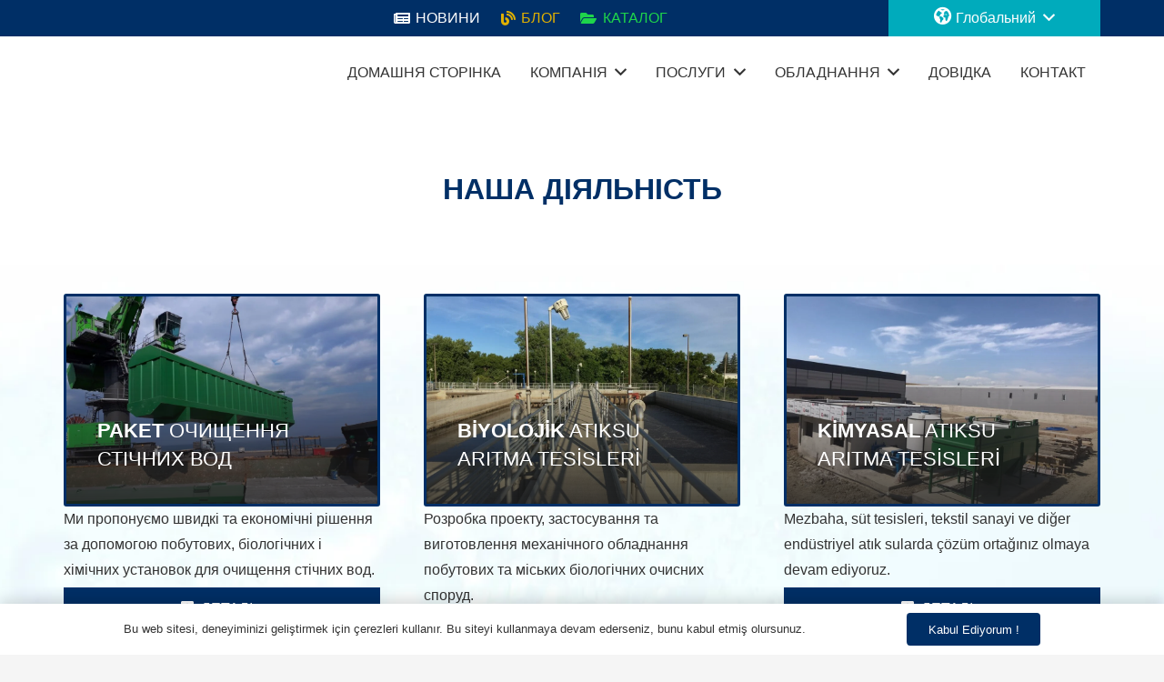

--- FILE ---
content_type: text/html; charset=UTF-8
request_url: https://www.anmeksan.com/uk/portfolio_tag/aso-aritma-firmalari/
body_size: 42171
content:
<!DOCTYPE HTML><html lang="uk"><head><script data-no-optimize="1">var litespeed_docref=sessionStorage.getItem("litespeed_docref");litespeed_docref&&(Object.defineProperty(document,"referrer",{get:function(){return litespeed_docref}}),sessionStorage.removeItem("litespeed_docref"));</script> <meta charset="UTF-8"><meta name='robots' content='index, follow, max-image-preview:large, max-snippet:-1, max-video-preview:-1' /><title>Aso Arıtma Firmaları - Anmeksan Arıtma A.Ş</title><meta name="description" content="Aso Arıtma Firmaları, aso atıksu arıtma, aso fabrika atıksu arıtma, ankara organize arıtma işletme, osb paket arıtma tesisleri, aso firmalar," /><link rel="canonical" href="https://www.anmeksan.com/uk/portfolio_tag/aso-aritma-firmalari/" /><meta property="og:locale" content="uk_UA" /><meta property="og:type" content="article" /><meta property="og:title" content="Aso Arıtma Firmaları arşivleri" /><meta property="og:description" content="Aso Arıtma Firmaları, aso atıksu arıtma, aso fabrika atıksu arıtma, ankara organize arıtma işletme, osb paket arıtma tesisleri, aso firmalar," /><meta property="og:url" content="https://www.anmeksan.com/uk/portfolio_tag/aso-aritma-firmalari/" /><meta property="og:site_name" content="Anmeksan Очищення стічних вод" /><meta name="twitter:card" content="summary_large_image" /><meta name="twitter:site" content="@anmeksan" /><link rel='dns-prefetch' href='//www.googletagmanager.com' /><link rel='dns-prefetch' href='//fonts.googleapis.com' /><link rel="alternate" type="application/rss+xml" title="Anmeksan Arıtma A.Ş &raquo; стрічка" href="https://www.anmeksan.com/uk/feed/" /><link rel="alternate" type="application/rss+xml" title="Anmeksan Arıtma A.Ş &raquo; Канал коментарів" href="https://www.anmeksan.com/uk/comments/feed/" /><link rel="alternate" type="application/rss+xml" title="Канал Anmeksan Arıtma A.Ş &raquo; Aso Arıtma Firmaları Portfolio Tags" href="https://www.anmeksan.com/uk/portfolio_tag/aso-aritma-firmalari/feed/" /><meta name="viewport" content="width=device-width, initial-scale=1"><meta name="SKYPE_TOOLBAR" content="SKYPE_TOOLBAR_PARSER_COMPATIBLE"><meta name="theme-color" content="#f5f5f5"><meta property="og:title" content="Aso Arıtma Firmaları - Anmeksan Arıtma A.Ş"><meta name="description" content="Aso Arıtma Firmaları, aso atıksu arıtma, aso fabrika atıksu arıtma, ankara organize arıtma işletme, osb paket arıtma tesisleri, aso firmalar,"><meta property="og:url" content="https://www.anmeksan.com/uk/portfolio_tag/aso-aritma-firmalari/"><meta property="og:locale" content="uk"><meta property="og:site_name" content="Anmeksan Очищення стічних вод"><meta property="og:type" content="website"><meta property="og:image" content="https://www.anmeksan.com/wp-content/uploads/2022/04/gemak-projeler.png" itemprop="image"><style id="litespeed-ccss">.dashicons{font-family:dashicons;display:inline-block;line-height:1;font-weight:400;font-style:normal;speak:never;text-decoration:inherit;text-transform:none;text-rendering:auto;-webkit-font-smoothing:antialiased;-moz-osx-font-smoothing:grayscale;width:20px;height:20px;font-size:20px;vertical-align:top;text-align:center}.dashicons-arrow-right-alt2:before{content:"\f345"}[class*=el-icon-]{font-family:Elusive-Icons;speak:none;font-style:normal;font-weight:400;font-variant:normal;text-transform:none;line-height:1;-webkit-font-smoothing:antialiased;-moz-osx-font-smoothing:grayscale}.el-icon-globe-alt:before{content:"\e6b4"}.fas{-moz-osx-font-smoothing:grayscale;-webkit-font-smoothing:antialiased;display:var(--fa-display,inline-block);font-style:normal;font-variant:normal;line-height:1;text-rendering:auto}.fa-blog:before{content:"\f781"}.fa-folder-open:before{content:"\f07c"}.fa-newspaper:before{content:"\f1ea"}.fa-user-edit:before{content:"\f4ff"}:host,:root{--fa-font-brands:normal 400 1em/1 "Font Awesome 6 Brands"}:host,:root{--fa-font-regular:normal 400 1em/1 "Font Awesome 6 Free"}:host,:root{--fa-font-solid:normal 900 1em/1 "Font Awesome 6 Free"}.fas{font-family:"Font Awesome 6 Free";font-weight:900}.menu-item i._mi,.menu-item img._mi{display:inline-block;vertical-align:middle}.menu-item i._mi{width:auto;height:auto;margin-top:-.265em;font-size:1.2em;line-height:1}.menu-item i._before{margin-right:.25em}.menu-item img._before{margin-right:.5em}.menu-item i.elusive{margin-top:-.3em}.menu-item-object-language_switcher .trp-flag-image{display:inline-block;margin:-1px 5px;vertical-align:baseline;padding:0;border:0;border-radius:0}*{box-sizing:border-box}html{-webkit-text-size-adjust:100%}body{margin:0;overflow-x:hidden}template{display:none}a{text-decoration:none;background:0 0;-webkit-text-decoration-skip:objects}strong{font-weight:700}img{height:auto;max-width:100%}input{vertical-align:top;text-transform:none;color:inherit;font:inherit;border:none;margin:0}input:not([type=submit]){outline:none!important}::-moz-focus-inner{border:0}::-webkit-file-upload-button{font:inherit;border:0;outline:0;padding-left:0;background:0 0}ul{list-style:none;margin:0;padding:0}:-webkit-full-screen-ancestor:not(iframe){animation:none!important}::-moz-placeholder{opacity:.5;color:inherit}::-webkit-input-placeholder{color:inherit;opacity:.5}h1,h3{font-family:inherit;line-height:1.4;margin:0;padding-top:1.5rem;color:var(--color-content-heading)}h1:first-child,h3:first-child{padding-top:0}p,ul{margin:0 0 1.5rem}ul{list-style-type:disc;margin-left:2.5rem}li{margin:0 0 .5rem}li>ul{margin-bottom:.5rem;margin-top:.5rem}h1:last-child,p:last-child,ul:last-child,li:last-child{margin-bottom:0}.has_text_color h1{color:inherit}input:not([type=submit]){width:100%;font-size:var(--inputs-font-size);border:var(--inputs-border-width,0px) solid transparent;background:0 0}input:not([type=submit]){min-height:var(--inputs-height);line-height:var(--inputs-height);padding:0 var(--inputs-padding)}.hidden{display:none!important}.i-cf:after{content:'';display:block;clear:both}a{color:var(--color-content-link)}.l-canvas{margin:0 auto;width:100%;flex-grow:1;background:var(--color-content-bg-grad);color:var(--color-content-text)}@media screen and (min-width:1025px){body:not(.us_iframe){display:flex;flex-direction:column;min-height:100vh}}.l-subheader,.l-section{padding-left:2.5rem;padding-right:2.5rem}.l-section{position:relative;margin:0 auto}.l-section-img{position:absolute;top:0;left:0;right:0;bottom:0;background-position:center center;background-size:cover}.l-section-h{position:relative;margin:0 auto;width:100%}.l-section.height_small{padding-top:2rem;padding-bottom:2rem}.l-section.height_medium{padding-top:4rem;padding-bottom:4rem}.header_hor .l-header.pos_fixed~.l-main>.l-section:first-of-type>.l-section-h{padding-top:var(--header-height)}.fas{display:inline-block;line-height:1;font-family:"fontawesome";font-weight:400;font-style:normal;font-variant:normal;text-rendering:auto;-moz-osx-font-smoothing:grayscale;-webkit-font-smoothing:antialiased}.l-cookie{position:fixed;z-index:9999;left:0;right:0;display:flex;align-items:center;justify-content:center;font-size:13px;line-height:20px;padding:10px 5px;box-shadow:var(--box-shadow);background:var(--color-content-bg-grad);color:var(--color-content-text)}.l-cookie.pos_bottom{bottom:0;box-shadow:var(--box-shadow-up)}.l-cookie>*{margin:0 5px}.l-cookie>a{flex-shrink:0;font-size:inherit!important}.l-body .vc_row:after,.l-body .vc_row:before,.l-body .vc_column-inner:after,.l-body .vc_column-inner:before{display:none}@media (max-width:1024px){.l-section.height_medium{padding-top:2.5rem;padding-bottom:2.5rem}}@media screen and (max-width:900px){.l-subheader{padding-left:1rem!important;padding-right:1rem!important}}@media screen and (max-width:600px){p{margin-bottom:1rem}h1,h3{padding-top:1rem}.w-header-show{margin:10px!important}.l-subheader,.l-section{padding-left:1.5rem;padding-right:1.5rem}.l-section.height_small,.l-section.height_medium{padding-top:1.5rem;padding-bottom:1.5rem}}.fas{-moz-osx-font-smoothing:grayscale;-webkit-font-smoothing:antialiased;display:inline-block;font-style:normal;font-variant:normal;text-rendering:auto;line-height:1}.fa-blog:before{content:"\f781"}.fa-folder-open:before{content:"\f07c"}.fa-info-square:before{content:"\f30f"}.fa-newspaper:before{content:"\f1ea"}.fa-user-edit:before{content:"\f4ff"}[class*=us_animate_]{opacity:0;animation-duration:.7s;animation-fill-mode:both}[class*=us_animate_]:not(.start){animation:none!important}@keyframes afl{from{opacity:0;transform:translateX(-3rem)}to{opacity:1;transform:translateX(0)}}@keyframes hfc{from{opacity:0;transform:scaleY(.01)}to{opacity:1;transform:scaleY(1)}}.w-btn{display:inline-block;vertical-align:top;text-align:center;line-height:1.2;position:relative}.w-btn{padding:.8em 1.8em}.w-btn i{display:inline-block;vertical-align:top;line-height:inherit}.w-btn.icon_atleft i{margin-right:.5em}.w-btn:before{content:'';position:absolute;top:0;left:0;right:0;bottom:0;border-radius:inherit;border-style:solid;border-color:inherit;border-image:inherit}.w-btn-wrapper{margin:.3rem 0}.w-btn-wrapper.width_full{display:block}.w-btn-wrapper.width_full .w-btn{width:100%!important}.g-cols.via_grid{display:grid;grid-gap:3rem}.vc_column_container{display:flex;flex-direction:column;position:relative;border-color:var(--color-content-border)}.g-cols.via_grid>.vc_column_container{min-width:0;width:auto}.g-cols.cols_1{grid-template-columns:100%}.g-cols.cols_3{grid-template-columns:repeat(3,1fr)}.l-header a{color:inherit}.l-subheader-cell{display:flex;align-items:center;flex-grow:1}.l-subheader-cell.at_left{justify-content:flex-start}.header_hor .l-subheader-cell.at_left>*{margin-right:1.4rem}.l-subheader-cell.at_center{justify-content:center}.l-subheader-cell.at_center>*{margin-left:.7rem;margin-right:.7rem}.l-subheader-cell.at_right{justify-content:flex-end}.header_hor .l-subheader-cell.at_right>*{margin-left:1.4rem}.l-subheader-cell:empty{display:none}.l-header:before{content:'auto';left:-100%;position:absolute;top:-100%;visibility:hidden!important}.l-header .w-text{line-height:1.5}.l-header .w-text.nowrap{white-space:nowrap}.l-header .w-image{flex-shrink:0}.w-image-h{display:block;border-radius:inherit;border-color:inherit!important;color:inherit!important}.w-image:not([class*=style_phone]) .w-image-h{background:inherit}.l-header .w-image-h{height:inherit}.w-image img{vertical-align:top;border-radius:inherit}.l-header .w-image img{display:block;height:inherit;width:auto}.w-image-h[href]{position:relative}.w-ibanner{position:relative;overflow:hidden;width:100%;transform:translateZ(0);background:var(--color-content-bg-alt-grad);color:var(--color-content-text)}.w-ibanner>a{position:absolute;top:0;left:0;right:0;bottom:0;z-index:3;color:inherit!important}.w-ibanner-h{position:absolute;left:0;top:0;right:0;bottom:0;overflow:hidden;background-color:inherit;transform-origin:0 0}.w-ibanner-image,.w-ibanner-content{position:absolute;left:0;top:0;right:0;bottom:0}.w-ibanner-image{background-size:cover;background-position:50% 50%}.w-ibanner-content{z-index:2;padding:10%}.w-ibanner-title{line-height:1.4;padding:0!important;margin:0!important;color:inherit}.w-ibanner-desc{margin-top:1rem}.w-ibanner[class*=" ratio_"]:before{content:'';display:block}.w-ibanner.ratio_3x2:before{padding-top:66.6666%}.w-ibanner.animation_phorcys .w-ibanner-image{bottom:-10%;transform:translateY(0)}.w-ibanner.animation_phorcys .w-ibanner-content{top:auto;padding-top:20%!important}.w-ibanner.animation_phorcys .w-ibanner-content:before{content:'';position:absolute;top:0;left:0;right:0;bottom:0;background:linear-gradient(transparent 0%,rgba(30,30,30,.8) 100%) repeat-x rgba(30,30,30,0)}.w-ibanner.animation_phorcys .w-ibanner-content-h{position:relative}.w-ibanner.animation_phorcys .w-ibanner-title{color:#fff!important}.w-ibanner.animation_phorcys .w-ibanner-desc{position:relative;opacity:0;line-height:0;margin-top:0}.l-subheader-cell .w-nav{margin-left:0;margin-right:0}.w-nav-list{list-style:none;margin:0}.w-nav-list:not(.level_1){display:none}.w-nav.type_desktop .w-nav-list:not(.level_1){box-shadow:var(--box-shadow)}.w-nav.type_desktop .w-nav-list.level_2{text-align:left;position:absolute;left:0;z-index:120;min-width:12rem}.w-nav.type_desktop .w-nav-list.level_3{position:absolute;left:100%;top:0;z-index:121;min-width:12rem}.w-nav .menu-item{display:block;position:relative;margin:0}.w-nav-anchor{display:block;overflow:hidden;position:relative;outline:none!important}.w-nav-anchor:not(.w-btn){border:none!important}.w-nav.type_desktop .w-nav-anchor.level_1{z-index:1}.w-nav.type_desktop .w-nav-anchor:not(.level_1){line-height:1.5em;padding:.6em 20px;white-space:nowrap}.w-nav-title i{width:1.3em}.w-nav-arrow{display:none;vertical-align:top;font-weight:400;line-height:inherit;text-transform:none;text-align:center}.w-nav-arrow:before{content:'\f107';vertical-align:top;font-family:fontawesome;font-weight:400}.w-nav.type_desktop .w-nav-anchor.level_1 .w-nav-arrow:before{font-size:1.3em;margin-left:.4em}.w-nav.type_desktop .w-nav-list.level_2 .w-nav-arrow:before{content:'\f105';font-size:1.5em}.w-nav.type_desktop .menu-item-has-children>.w-nav-anchor:not(.level_1) .w-nav-arrow{display:block;position:absolute;top:0;right:0;line-height:2.7em;width:2em}.w-nav.type_desktop .menu-item-has-children>.w-nav-anchor:not(.level_1) .w-nav-title{padding-right:2em}.w-nav.type_desktop .hover_underline .w-nav-title{position:relative}.header_hor .w-nav.type_desktop>.w-nav-list{display:flex;align-items:center}.header_hor .w-nav.type_desktop>.w-nav-list>.menu-item{flex-shrink:0}.l-header.bg_transparent:not(.sticky) .type_desktop .menu-item.level_1>a:not(.w-btn){background:0 0}.w-nav.type_desktop .menu-item[class*=columns] .w-nav-list.level_2{display:flex;flex-wrap:wrap}.w-nav.type_desktop .menu-item[class*=columns] .w-nav-list.level_2>li{flex-shrink:0}.w-nav.type_desktop .menu-item[class*=columns] .w-nav-anchor{white-space:normal}.w-nav.type_desktop .menu-item[class*=columns] .menu-item-has-children .w-nav-anchor.level_2{font-size:1.15em;font-weight:700;background:none!important;color:inherit!important}.w-nav.type_desktop .menu-item[class*=columns] .menu-item-has-children .w-nav-anchor.level_2 .w-nav-arrow{display:none}.w-nav.type_desktop .menu-item[class*=columns] .w-nav-list.level_3{display:block;position:static;background:0 0;box-shadow:none;color:inherit;min-width:0;transform:none!important;opacity:1!important}.w-nav.type_desktop .menu-item[class*=columns] .w-nav-list.level_3 .menu-item{transform:none!important}.w-nav.type_desktop .menu-item.columns_2>ul>li{width:50%}.w-nav.type_desktop .menu-item.columns_3>ul>li{width:33.3333%}.w-nav.type_desktop.dropdown_height .w-nav-list:not(.level_1){display:block;transform-origin:50% 0;transform:scaleY(0) translateZ(0);opacity:0}.header_hor .l-subheader-cell.at_right .w-nav:last-child .w-nav-control{margin-right:-.8rem}.w-nav-control{display:none;line-height:50px;height:50px;padding:0 .8rem;color:inherit}.w-nav-icon{display:inline-block;vertical-align:top;font-size:20px;position:relative;height:inherit;width:1em}.w-nav-icon>div,.w-nav-icon>div:before,.w-nav-icon>div:after{content:'';display:block;position:absolute;height:0;width:inherit}.w-nav-icon>div{border-bottom:.15em solid}.w-nav-icon>div:before,.w-nav-icon>div:after{border-bottom:inherit}.w-nav-icon>div{top:50%;transform:translateY(-50%)}.w-nav-icon>div:before{top:-.3333em}.w-nav-icon>div:after{top:.3333em}.w-nav-close{display:none;position:absolute;top:0;right:0;text-align:center;font-size:3rem;line-height:2;width:2em;opacity:.5}.w-nav-close:before{content:'\f00d';font-family:fontawesome;font-weight:400;vertical-align:top}@media screen and (max-width:900px){.w-nav.type_desktop .menu-item[class*=columns] .w-nav-list.level_2{padding:0!important}.w-nav.type_desktop .menu-item.columns_3>ul>li{width:50%!important}}@media screen and (max-width:767px){.w-nav-close{font-size:2rem}}@media screen and (max-width:480px){.w-nav-anchor.level_2,.w-nav-anchor.level_3{white-space:normal}}.w-separator{clear:both;overflow:hidden;line-height:0;height:1.5rem}.w-separator:not(.with_content){position:relative}.w-separator.size_small:empty{height:1.5rem}@media (max-width:1024px){.w-separator.size_small:empty{height:calc(.4rem + 1vw)}}.w-socials-item-link-hover{display:none;position:absolute;top:0;left:0;right:0;bottom:0;background:var(--color-content-primary-grad)}.w-socials-item-popup{display:none;position:absolute;left:50%;bottom:100%;text-align:center;white-space:nowrap;z-index:90;font-size:.9rem;line-height:2.4rem;padding:0 1rem;margin-bottom:7px;border-radius:.25rem;background:#222;color:#fff;opacity:0;visibility:hidden;transform:translate3d(-50%,-1em,0)}.w-socials-item-popup:after{content:'';display:block;position:absolute;left:50%;bottom:-7px;margin-left:-8px;width:0;height:0;border-left:8px solid transparent;border-right:8px solid transparent;border-top:8px solid #333}.w-socials-item.facebook .w-socials-item-link-hover{background:#1e77f0}.w-socials-item.instagram .w-socials-item-link-hover{background:#a17357;background:radial-gradient(circle farthest-corner at 35% 100%,#fec564,transparent 50%),radial-gradient(circle farthest-corner at 10% 140%,#feda7e,transparent 50%),radial-gradient(ellipse farthest-corner at 0 -25%,#5258cf,transparent 50%),radial-gradient(ellipse farthest-corner at 20% -50%,#5258cf,transparent 50%),radial-gradient(ellipse farthest-corner at 100% 0,#893dc2,transparent 50%),radial-gradient(ellipse farthest-corner at 60% -20%,#893dc2,transparent 50%),radial-gradient(ellipse farthest-corner at 100% 100%,#d9317a,transparent),linear-gradient(#6559ca,#bc318f 30%,#e42e66 50%,#fa5332 70%,#ffdc80 100%)}.w-socials-item.linkedin .w-socials-item-link-hover{background:#0077b5}.w-socials-item.twitter .w-socials-item-link-hover{background:#55acee}.w-socials-item.youtube .w-socials-item-link-hover{background:red}.w-text{padding:0}.w-text i{display:inline-block;vertical-align:top;line-height:inherit}.w-text.icon_atleft i{margin-right:.4em}.vc_row,.wpb_column,.wpb_row{position:relative}.lazyload{opacity:0}.fas{font-family:"fontawesome";font-weight:900}:root{--color-header-middle-bg:#fff;--color-header-middle-bg-grad:#fff;--color-header-middle-text:#333;--color-header-middle-text-hover:#00abbc;--color-header-transparent-bg:transparent;--color-header-transparent-bg-grad:transparent;--color-header-transparent-text:#fff;--color-header-transparent-text-hover:#fff;--color-chrome-toolbar:#f5f5f5;--color-chrome-toolbar-grad:#f5f5f5;--color-header-top-bg:#f5f5f5;--color-header-top-bg-grad:linear-gradient(0deg,#f5f5f5,#fff);--color-header-top-text:#333;--color-header-top-text-hover:#00abbc;--color-header-top-transparent-bg:rgba(0,0,0,.2);--color-header-top-transparent-bg-grad:rgba(0,0,0,.2);--color-header-top-transparent-text:rgba(255,255,255,.66);--color-header-top-transparent-text-hover:#fff;--color-content-bg:#fff;--color-content-bg-grad:#fff;--color-content-bg-alt:#f5f5f5;--color-content-bg-alt-grad:#f5f5f5;--color-content-border:#e8e8e8;--color-content-heading:#1a1a1a;--color-content-heading-grad:#1a1a1a;--color-content-text:#333;--color-content-link:#fff;--color-content-link-hover:#15d166;--color-content-primary:#002f66;--color-content-primary-grad:#002f66;--color-content-secondary:#002f66;--color-content-secondary-grad:#002f66;--color-content-faded:#999;--color-content-overlay:rgba(0,0,0,.75);--color-content-overlay-grad:rgba(0,0,0,.75);--color-alt-content-bg:#f5f5f5;--color-alt-content-bg-grad:#f5f5f5;--color-alt-content-bg-alt:#fff;--color-alt-content-bg-alt-grad:#fff;--color-alt-content-border:#ddd;--color-alt-content-heading:#1a1a1a;--color-alt-content-heading-grad:#1a1a1a;--color-alt-content-text:#333;--color-alt-content-link:#002f66;--color-alt-content-link-hover:#15d166;--color-alt-content-primary:#002f66;--color-alt-content-primary-grad:#002f66;--color-alt-content-secondary:#002f66;--color-alt-content-secondary-grad:#002f66;--color-alt-content-faded:#999;--color-alt-content-overlay:#002f66;--color-alt-content-overlay-grad:#002f66;--color-footer-bg:#fff;--color-footer-bg-grad:#fff;--color-footer-bg-alt:#1a1a1a;--color-footer-bg-alt-grad:#1a1a1a;--color-footer-border:#333;--color-footer-heading:#ccc;--color-footer-heading-grad:#ccc;--color-footer-text:#999;--color-footer-link:#ccc;--color-footer-link-hover:#002f66;--color-subfooter-bg:#fff;--color-subfooter-bg-grad:#fff;--color-subfooter-bg-alt:#222;--color-subfooter-bg-alt-grad:#222;--color-subfooter-border:#282828;--color-subfooter-heading:#ccc;--color-subfooter-heading-grad:#ccc;--color-subfooter-text:#bbb;--color-subfooter-link:#002f66;--color-subfooter-link-hover:#002f66;--color-content-primary-faded:rgba(0,47,102,.15);--box-shadow:0 5px 15px rgba(0,0,0,.15);--box-shadow-up:0 -5px 15px rgba(0,0,0,.15);--site-content-width:1140px;--inputs-font-size:1rem;--inputs-height:2.8rem;--inputs-padding:.8rem;--inputs-border-width:0px;--inputs-text-color:var(--color-content-text);--font-body:"Titillium Web",sans-serif;--font-h1:"Titillium Web",sans-serif;--font-h2:"Titillium Web",sans-serif;--font-h3:"Titillium Web",sans-serif;--font-h4:"Titillium Web",sans-serif;--font-h5:"Titillium Web",sans-serif;--font-h6:"Titillium Web",sans-serif}html{font-family:var(--font-body);font-weight:400;font-size:16px;line-height:28px}h1{font-family:var(--font-h1);font-weight:400;font-size:2rem;line-height:1.2;letter-spacing:0;margin-bottom:.6em}h3{font-family:var(--font-h3);font-weight:400;font-size:max(1.4rem,1.4vw);line-height:1.2;letter-spacing:0;margin-bottom:.6em}@media (max-width:600px){html{font-size:16px;line-height:28px}h1{font-size:2rem}}body{background:var(--color-content-bg-alt)}.l-subheader-h,.l-section-h{max-width:1140px}@media (max-width:600px){.g-cols.mobiles-cols_1{grid-template-columns:100%}.g-cols:not([style*=grid-gap]){grid-gap:1.5rem}}@media (max-width:599px){.l-canvas{overflow:hidden}.g-cols.stacking_default.via_grid.mobiles-cols_1{grid-template-columns:100%}}a{outline:none!important}.w-header-show{background:rgba(0,0,0,.3)}.us-btn-style_3{font-family:var(--font-body);font-size:1rem;line-height:1.2!important;font-weight:400;font-style:normal;text-transform:none;letter-spacing:0em;border-radius:.3em;padding:.8em 1.8em;background:#002f66;border-color:transparent;color:#ffffff!important}.us-btn-style_3:before{border-width:2px}.us-btn-style_6{font-family:var(--font-body);font-size:1rem;line-height:1.2!important;font-weight:400;font-style:normal;text-transform:none;letter-spacing:0em;border-radius:;padding:.8em 1.8em;background:#002f66;border-color:transparent;color:#ffffff!important}.us-btn-style_6:before{border-width:2px}.us-btn-style_6{overflow:hidden;-webkit-transform:translateZ(0)}.us-btn-style_6>*{position:relative;z-index:1}input:not([type=submit]){font-weight:400;letter-spacing:0em;border-radius:;background:var(--color-content-bg-alt);border-color:var(--color-content-border);color:var(--color-content-text);box-shadow:0px 1px 0px 0px rgba(0,0,0,.08) inset}.header_hor .w-nav.type_desktop .menu-item-7905 .w-nav-list.level_2{left:auto;right:0;transform-origin:100% 0;background:url(https://www.anmeksan.com/wp-content/uploads/2022/04/world-anmeksan.gif) bottom right/cover no-repeat #fff;color:#333;width:500px;padding:50px}.header_hor .w-nav.type_desktop .menu-item-8555 .w-nav-list.level_2{left:0;right:0;transform-origin:50% 0;background:#fff;color:#002f66;padding:15px}.header_hor .w-nav.type_desktop .menu-item-8555{position:static}.header_hor .w-nav.type_desktop .menu-item-9023 .w-nav-list.level_2{left:0;right:0;transform-origin:50% 0;background:url(https://www.anmeksan.com/wp-content/uploads/2022/06/destek-banner.png) bottom right no-repeat #fff;color:#002f66;padding:15px}.header_hor .w-nav.type_desktop .menu-item-9023{position:static}.header_hor .w-nav.type_desktop .menu-item-9892 .w-nav-list.level_2{left:0;right:0;transform-origin:50% 0;background:#fff;color:#002f66;padding:15px}.header_hor .w-nav.type_desktop .menu-item-9892{position:static}.l-subheader.at_top{background:#002f66;color:#fff}.l-header.bg_transparent:not(.sticky) .l-subheader.at_top{background:#002f66;color:#fff}.l-subheader.at_middle{background:var(--color-header-middle-bg);color:var(--color-header-middle-text)}.l-header.bg_transparent:not(.sticky) .l-subheader.at_middle{background:#fff;color:#333}.l-subheader.at_bottom{background:var(--color-header-middle-bg);color:var(--color-header-middle-text)}.l-header.bg_transparent:not(.sticky) .l-subheader.at_bottom{background:var(--color-header-transparent-bg);color:var(--color-header-transparent-text)}@media (min-width:1281px){.l-header{position:relative;z-index:111;width:100%}.l-subheader{margin:0 auto}.l-subheader-h{display:flex;align-items:center;position:relative;margin:0 auto;height:inherit}.w-header-show{display:none}.l-header.pos_fixed{position:fixed;left:0}.l-header.bg_transparent:not(.sticky) .l-subheader{box-shadow:none!important;background:0 0}.l-header.shadow_thin .l-subheader.at_middle,.l-header.shadow_thin .l-subheader.at_bottom{box-shadow:0 1px 0 rgba(0,0,0,.08)}:root{--header-height:125px;--header-sticky-height:105px}.l-header:before{content:'125'}.l-subheader.at_top{line-height:40px;height:40px}.l-subheader.at_middle{line-height:80px;height:80px}.l-subheader.at_bottom{line-height:5px;height:5px}}@media (min-width:1025px) and (max-width:1280px){.l-header{position:relative;z-index:111;width:100%}.l-subheader{margin:0 auto}.l-subheader-h{display:flex;align-items:center;position:relative;margin:0 auto;height:inherit}.w-header-show{display:none}.l-header.pos_fixed{position:fixed;left:0}.l-header.bg_transparent:not(.sticky) .l-subheader{box-shadow:none!important;background:0 0}.l-header.shadow_thin .l-subheader.at_middle,.l-header.shadow_thin .l-subheader.at_bottom{box-shadow:0 1px 0 rgba(0,0,0,.08)}:root{--header-height:125px;--header-sticky-height:87px}.l-header:before{content:'125'}.l-subheader.at_top{line-height:40px;height:40px}.l-subheader.at_middle{line-height:80px;height:80px}.l-subheader.at_bottom{line-height:5px;height:5px}}@media (min-width:601px) and (max-width:1024px){.l-subheader.at_bottom{display:none}.l-header{position:relative;z-index:111;width:100%}.l-subheader{margin:0 auto}.l-subheader-h{display:flex;align-items:center;position:relative;margin:0 auto;height:inherit}.w-header-show{display:none}.l-header.pos_fixed{position:fixed;left:0}.l-header.bg_transparent:not(.sticky) .l-subheader{box-shadow:none!important;background:0 0}.l-header.shadow_thin .l-subheader.at_middle,.l-header.shadow_thin .l-subheader.at_bottom{box-shadow:0 1px 0 rgba(0,0,0,.08)}:root{--header-height:116px;--header-sticky-height:50px}.l-header:before{content:'116'}.l-subheader.at_top{line-height:36px;height:36px}.l-subheader.at_middle{line-height:80px;height:80px}.l-subheader.at_bottom{line-height:50px;height:50px}}@media (max-width:600px){.l-subheader.at_top{display:none}.l-subheader.at_bottom{display:none}.l-header{position:relative;z-index:111;width:100%}.l-subheader{margin:0 auto}.l-subheader-h{display:flex;align-items:center;position:relative;margin:0 auto;height:inherit}.w-header-show{display:none}.l-header.pos_fixed{position:fixed;left:0}.l-header.bg_transparent:not(.sticky) .l-subheader{box-shadow:none!important;background:0 0}.l-header.shadow_thin .l-subheader.at_middle,.l-header.shadow_thin .l-subheader.at_bottom{box-shadow:0 1px 0 rgba(0,0,0,.08)}:root{--header-height:50px;--header-sticky-height:50px}.l-header:before{content:'50'}.l-subheader.at_top{line-height:36px;height:36px}.l-subheader.at_middle{line-height:50px;height:50px}.l-subheader.at_bottom{line-height:50px;height:50px}}@media (min-width:1281px){.ush_image_1{height:50px!important}}@media (min-width:1025px) and (max-width:1280px){.ush_image_1{height:40px!important}}@media (min-width:601px) and (max-width:1024px){.ush_image_1{height:30px!important}}@media (max-width:600px){.ush_image_1{height:30px!important}}@media (min-width:1281px){.ush_image_2{height:5px!important}}@media (min-width:1025px) and (max-width:1280px){.ush_image_2{height:5px!important}}@media (min-width:601px) and (max-width:1024px){.ush_image_2{height:2px!important}}@media (max-width:600px){.ush_image_2{height:2px!important}}.header_hor .ush_menu_1.type_desktop .menu-item.level_1>a:not(.w-btn){padding-left:16px;padding-right:16px}.ush_menu_1.type_desktop .menu-item-has-children.level_1>a>.w-nav-arrow{display:inline-block}.ush_menu_1.type_desktop .menu-item:not(.level_1){font-size:16px}@media (min-width:1281px){.ush_menu_1 .w-nav-icon{font-size:32px}}@media (min-width:1025px) and (max-width:1280px){.ush_menu_1 .w-nav-icon{font-size:32px}}@media (min-width:601px) and (max-width:1024px){.ush_menu_1 .w-nav-icon{font-size:28px}}@media (max-width:600px){.ush_menu_1 .w-nav-icon{font-size:24px}}.ush_menu_1 .w-nav-icon>div{border-width:2px}@media screen and (max-width:1019px){.w-nav.ush_menu_1>.w-nav-list.level_1{display:none}.ush_menu_1 .w-nav-control{display:block}}.ush_menu_1 .w-nav-list:not(.level_1){background:var(--color-header-middle-bg);color:var(--color-header-middle-text)}.header_hor .ush_menu_3.type_desktop .menu-item.level_1>a:not(.w-btn){padding-left:50px;padding-right:50px}.ush_menu_3.type_desktop .menu-item-has-children.level_1>a>.w-nav-arrow{display:inline-block}.ush_menu_3.type_desktop .menu-item:not(.level_1){font-size:1rem}@media (min-width:1281px){.ush_menu_3 .w-nav-icon{font-size:20px}}@media (min-width:1025px) and (max-width:1280px){.ush_menu_3 .w-nav-icon{font-size:32px}}@media (min-width:601px) and (max-width:1024px){.ush_menu_3 .w-nav-icon{font-size:20px}}@media (max-width:600px){.ush_menu_3 .w-nav-icon{font-size:20px}}.ush_menu_3 .w-nav-icon>div{border-width:3px}@media screen and (max-width:899px){.w-nav.ush_menu_3>.w-nav-list.level_1{display:none}.ush_menu_3 .w-nav-control{display:block}}.ush_menu_3 .w-nav-list:not(.level_1){background:var(--color-header-middle-bg);color:var(--color-header-middle-text)}.ush_text_1{color:#1ed44b!important;font-size:16px!important}.ush_text_5{color:#d6d606!important;font-size:16px!important;animation-name:hfc!important}.ush_text_6{color:#e0b000!important;font-size:16px!important}.ush_text_2{font-size:16px!important}.ush_menu_3{font-size:16px!important;background:#00abbc!important}.ush_text_3{animation-name:afl!important}.us_custom_16c70a5a{color:#002f66!important}.us_custom_657b9349{border-radius:3px!important;border:3px solid #002f66!important}</style><link rel="preload" data-asynced="1" data-optimized="2" as="style" onload="this.onload=null;this.rel='stylesheet'" href="https://www.anmeksan.com/wp-content/litespeed/ucss/e35081a932e52a758ba379cd007bdce7.css?ver=1b7f8" /><script data-optimized="1" type="litespeed/javascript" data-src="https://www.anmeksan.com/wp-content/plugins/litespeed-cache/assets/js/css_async.min.js"></script> <script type="litespeed/javascript" data-src='https://www.anmeksan.com/wp-includes/js/jquery/jquery.min.js' id='jquery-core-js'></script>  <script type="litespeed/javascript" data-src='https://www.googletagmanager.com/gtag/js?id=UA-228434523-1' id='google_gtagjs-js'></script> <script id='google_gtagjs-js-after' type="litespeed/javascript">window.dataLayer=window.dataLayer||[];function gtag(){dataLayer.push(arguments)}
gtag('set','linker',{"domains":["www.anmeksan.com"]});gtag("js",new Date());gtag("set","developer_id.dZTNiMT",!0);gtag("config","UA-228434523-1",{"anonymize_ip":!0})</script> <link rel="https://api.w.org/" href="https://www.anmeksan.com/uk/wp-json/" /><link rel="EditURI" type="application/rsd+xml" title="RSD" href="https://www.anmeksan.com/xmlrpc.php?rsd" /><link rel="wlwmanifest" type="application/wlwmanifest+xml" href="https://www.anmeksan.com/wp-includes/wlwmanifest.xml" /><meta name="generator" content="WordPress 6.2.2" /><meta name="generator" content="Site Kit by Google 1.104.0" /><link rel="alternate" hreflang="tr-TR" href="https://www.anmeksan.com/portfolio_tag/aso-aritma-firmalari/"/><link rel="alternate" hreflang="en-GB" href="https://www.anmeksan.com/en/portfolio_tag/aso-aritma-firmalari/"/><link rel="alternate" hreflang="fr-FR" href="https://www.anmeksan.com/fr/portfolio_tag/aso-aritma-firmalari/"/><link rel="alternate" hreflang="de-DE" href="https://www.anmeksan.com/de/portfolio_tag/aso-aritma-firmalari/"/><link rel="alternate" hreflang="ru-RU" href="https://www.anmeksan.com/ru/portfolio_tag/aso-aritma-firmalari/"/><link rel="alternate" hreflang="ro-RO" href="https://www.anmeksan.com/ro/portfolio_tag/aso-aritma-firmalari/"/><link rel="alternate" hreflang="bg-BG" href="https://www.anmeksan.com/bg/portfolio_tag/aso-aritma-firmalari/"/><link rel="alternate" hreflang="az" href="https://www.anmeksan.com/az/portfolio_tag/aso-aritma-firmalari/"/><link rel="alternate" hreflang="uz-UZ" href="https://www.anmeksan.com/uz/portfolio_tag/aso-aritma-firmalari/"/><link rel="alternate" hreflang="ar" href="https://www.anmeksan.com/ar/portfolio_tag/aso-aritma-firmalari/"/><link rel="alternate" hreflang="uk" href="https://www.anmeksan.com/uk/portfolio_tag/aso-aritma-firmalari/"/><link rel="alternate" hreflang="tr" href="https://www.anmeksan.com/portfolio_tag/aso-aritma-firmalari/"/><link rel="alternate" hreflang="en" href="https://www.anmeksan.com/en/portfolio_tag/aso-aritma-firmalari/"/><link rel="alternate" hreflang="fr" href="https://www.anmeksan.com/fr/portfolio_tag/aso-aritma-firmalari/"/><link rel="alternate" hreflang="de" href="https://www.anmeksan.com/de/portfolio_tag/aso-aritma-firmalari/"/><link rel="alternate" hreflang="ru" href="https://www.anmeksan.com/ru/portfolio_tag/aso-aritma-firmalari/"/><link rel="alternate" hreflang="ro" href="https://www.anmeksan.com/ro/portfolio_tag/aso-aritma-firmalari/"/><link rel="alternate" hreflang="bg" href="https://www.anmeksan.com/bg/portfolio_tag/aso-aritma-firmalari/"/><link rel="alternate" hreflang="uz" href="https://www.anmeksan.com/uz/portfolio_tag/aso-aritma-firmalari/"/> <script type="litespeed/javascript">document.documentElement.className=document.documentElement.className.replace('no-js','js')</script> <style>.no-js img.lazyload { display: none; }
			figure.wp-block-image img.lazyloading { min-width: 150px; }
							.lazyload, .lazyloading { opacity: 0; }
				.lazyloaded {
					opacity: 1;
					transition: opacity 400ms;
					transition-delay: 0ms;
				}</style> <script type="litespeed/javascript">if(!/Android|webOS|iPhone|iPad|iPod|BlackBerry|IEMobile|Opera Mini/i.test(navigator.userAgent)){var root=document.getElementsByTagName('html')[0]
root.className+=" no-touch"}</script> <meta name="generator" content="Powered by WPBakery Page Builder - drag and drop page builder for WordPress."/><link rel="icon" href="https://www.anmeksan.com/wp-content/uploads/2022/04/anmeksan-icon-100x100.png" sizes="32x32" /><link rel="icon" href="https://www.anmeksan.com/wp-content/uploads/2022/04/anmeksan-icon-200x200.png" sizes="192x192" /><link rel="apple-touch-icon" href="https://www.anmeksan.com/wp-content/uploads/2022/04/anmeksan-icon-200x200.png" /><meta name="msapplication-TileImage" content="https://www.anmeksan.com/wp-content/uploads/2022/04/anmeksan-icon-300x300.png" />
<noscript><style>.wpb_animate_when_almost_visible { opacity: 1; }</style></noscript><style id="us-icon-fonts">@font-face{font-display:block;font-style:normal;font-family:"fontawesome";font-weight:900;src:url("https://www.anmeksan.com/wp-content/themes/tema/fonts/fa-solid-900.woff2?ver=1.2") format("woff2"),url("https://www.anmeksan.com/wp-content/themes/tema/fonts/fa-solid-900.woff?ver=1.2") format("woff")}.fas{font-family:"fontawesome";font-weight:900}@font-face{font-display:block;font-style:normal;font-family:"fontawesome";font-weight:400;src:url("https://www.anmeksan.com/wp-content/themes/tema/fonts/fa-regular-400.woff2?ver=1.2") format("woff2"),url("https://www.anmeksan.com/wp-content/themes/tema/fonts/fa-regular-400.woff?ver=1.2") format("woff")}.far{font-family:"fontawesome";font-weight:400}@font-face{font-display:block;font-style:normal;font-family:"fontawesome";font-weight:300;src:url("https://www.anmeksan.com/wp-content/themes/tema/fonts/fa-light-300.woff2?ver=1.2") format("woff2"),url("https://www.anmeksan.com/wp-content/themes/tema/fonts/fa-light-300.woff?ver=1.2") format("woff")}.fal{font-family:"fontawesome";font-weight:300}@font-face{font-display:block;font-style:normal;font-family:"Font Awesome 5 Duotone";font-weight:900;src:url("https://www.anmeksan.com/wp-content/themes/tema/fonts/fa-duotone-900.woff2?ver=1.2") format("woff2"),url("https://www.anmeksan.com/wp-content/themes/tema/fonts/fa-duotone-900.woff?ver=1.2") format("woff")}.fad{font-family:"Font Awesome 5 Duotone";font-weight:900}.fad{position:relative}.fad:before{position:absolute}.fad:after{opacity:0.4}@font-face{font-display:block;font-style:normal;font-family:"Font Awesome 5 Brands";font-weight:400;src:url("https://www.anmeksan.com/wp-content/themes/tema/fonts/fa-brands-400.woff2?ver=1.2") format("woff2"),url("https://www.anmeksan.com/wp-content/themes/tema/fonts/fa-brands-400.woff?ver=1.2") format("woff")}.fab{font-family:"Font Awesome 5 Brands";font-weight:400}@font-face{font-display:block;font-style:normal;font-family:"Material Icons";font-weight:400;src:url("https://www.anmeksan.com/wp-content/themes/tema/fonts/material-icons.woff2?ver=1.2") format("woff2"),url("https://www.anmeksan.com/wp-content/themes/tema/fonts/material-icons.woff?ver=1.2") format("woff")}.material-icons{font-family:"Material Icons";font-weight:400}</style><style id="us-theme-options-css">:root{--color-header-middle-bg:#fff;--color-header-middle-bg-grad:#fff;--color-header-middle-text:#333333;--color-header-middle-text-hover:#00abbc;--color-header-transparent-bg:transparent;--color-header-transparent-bg-grad:transparent;--color-header-transparent-text:#fff;--color-header-transparent-text-hover:#fff;--color-chrome-toolbar:#f5f5f5;--color-chrome-toolbar-grad:#f5f5f5;--color-header-top-bg:#f5f5f5;--color-header-top-bg-grad:linear-gradient(0deg,#f5f5f5,#fff);--color-header-top-text:#333;--color-header-top-text-hover:#00abbc;--color-header-top-transparent-bg:rgba(0,0,0,0.2);--color-header-top-transparent-bg-grad:rgba(0,0,0,0.2);--color-header-top-transparent-text:rgba(255,255,255,0.66);--color-header-top-transparent-text-hover:#fff;--color-content-bg:#fff;--color-content-bg-grad:#fff;--color-content-bg-alt:#f5f5f5;--color-content-bg-alt-grad:#f5f5f5;--color-content-border:#e8e8e8;--color-content-heading:#1a1a1a;--color-content-heading-grad:#1a1a1a;--color-content-text:#333;--color-content-link:#ffffff;--color-content-link-hover:#15d166;--color-content-primary:#002f66;--color-content-primary-grad:#002f66;--color-content-secondary:#002f66;--color-content-secondary-grad:#002f66;--color-content-faded:#999;--color-content-overlay:rgba(0,0,0,0.75);--color-content-overlay-grad:rgba(0,0,0,0.75);--color-alt-content-bg:#f5f5f5;--color-alt-content-bg-grad:#f5f5f5;--color-alt-content-bg-alt:#fff;--color-alt-content-bg-alt-grad:#fff;--color-alt-content-border:#ddd;--color-alt-content-heading:#1a1a1a;--color-alt-content-heading-grad:#1a1a1a;--color-alt-content-text:#333;--color-alt-content-link:#002f66;--color-alt-content-link-hover:#15d166;--color-alt-content-primary:#002f66;--color-alt-content-primary-grad:#002f66;--color-alt-content-secondary:#002f66;--color-alt-content-secondary-grad:#002f66;--color-alt-content-faded:#999;--color-alt-content-overlay:#002f66;--color-alt-content-overlay-grad:#002f66;--color-footer-bg:#ffffff;--color-footer-bg-grad:#ffffff;--color-footer-bg-alt:#1a1a1a;--color-footer-bg-alt-grad:#1a1a1a;--color-footer-border:#333;--color-footer-heading:#ccc;--color-footer-heading-grad:#ccc;--color-footer-text:#999;--color-footer-link:#ccc;--color-footer-link-hover:#002f66;--color-subfooter-bg:#ffffff;--color-subfooter-bg-grad:#ffffff;--color-subfooter-bg-alt:#222;--color-subfooter-bg-alt-grad:#222;--color-subfooter-border:#282828;--color-subfooter-heading:#ccc;--color-subfooter-heading-grad:#ccc;--color-subfooter-text:#bbb;--color-subfooter-link:#002f66;--color-subfooter-link-hover:#002f66;--color-content-primary-faded:rgba(0,47,102,0.15);--box-shadow:0 5px 15px rgba(0,0,0,.15);--box-shadow-up:0 -5px 15px rgba(0,0,0,.15);--site-content-width:1140px;--inputs-font-size:1rem;--inputs-height:2.8rem;--inputs-padding:0.8rem;--inputs-border-width:0px;--inputs-text-color:var(--color-content-text);--font-body:"Titillium Web",sans-serif;--font-h1:"Titillium Web",sans-serif;--font-h2:"Titillium Web",sans-serif;--font-h3:"Titillium Web",sans-serif;--font-h4:"Titillium Web",sans-serif;--font-h5:"Titillium Web",sans-serif;--font-h6:"Titillium Web",sans-serif}html,.l-header .widget,.menu-item-object-us_page_block{font-family:var(--font-body);font-weight:400;font-size:16px;line-height:28px}h1{font-family:var(--font-h1);font-weight:400;font-size:2rem;line-height:1.2;letter-spacing:0;margin-bottom:0.6em}h2{font-family:var(--font-h2);font-weight:400;font-size:max( 1.8rem,1.8vw );line-height:1.2;letter-spacing:0;margin-bottom:0.6em}h3{font-family:var(--font-h3);font-weight:400;font-size:max( 1.4rem,1.4vw );line-height:1.2;letter-spacing:0;margin-bottom:0.6em}.widgettitle,h4{font-family:var(--font-h4);font-weight:400;font-size:max( 1.2rem,1.2vw );line-height:1.2;letter-spacing:0;margin-bottom:0.6em}h5{font-family:var(--font-h5);font-weight:400;font-size:max( 1.1rem,1.1vw );line-height:1.2;letter-spacing:0;margin-bottom:0.6em}h6{font-family:var(--font-h6);font-weight:400;font-size:max( 1rem,1vw );line-height:1.2;letter-spacing:0;margin-bottom:0.6em}@media (max-width:600px){html{font-size:16px;line-height:28px}h1{font-size:2rem}h1.vc_custom_heading:not([class*="us_custom_"]){font-size:2rem!important}}body{background:var(--color-content-bg-alt)}.l-canvas.type_boxed,.l-canvas.type_boxed .l-subheader,.l-canvas.type_boxed~.l-footer{max-width:1300px}.l-subheader-h,.l-section-h,.l-main .aligncenter,.w-tabs-section-content-h{max-width:1140px}.post-password-form{max-width:calc(1140px + 5rem)}@media screen and (max-width:1220px){.l-main .aligncenter{max-width:calc(100vw - 5rem)}}@media (min-width:1281px){body.usb_preview .hide_on_default{opacity:0.25!important}.vc_hidden-lg,body:not(.usb_preview) .hide_on_default{display:none!important}}@media (min-width:1025px) and (max-width:1280px){body.usb_preview .hide_on_laptops{opacity:0.25!important}.vc_hidden-md,body:not(.usb_preview) .hide_on_laptops{display:none!important}}@media (min-width:601px) and (max-width:1024px){body.usb_preview .hide_on_tablets{opacity:0.25!important}.vc_hidden-sm,body:not(.usb_preview) .hide_on_tablets{display:none!important}}@media (max-width:600px){body.usb_preview .hide_on_mobiles{opacity:0.25!important}.vc_hidden-xs,body:not(.usb_preview) .hide_on_mobiles{display:none!important}}@media (max-width:1280px){.g-cols.laptops-cols_1{grid-template-columns:100%}.g-cols.laptops-cols_1.reversed>div:last-of-type{order:-1}.g-cols.laptops-cols_2{grid-template-columns:repeat(2,1fr)}.g-cols.laptops-cols_3{grid-template-columns:repeat(3,1fr)}.g-cols.laptops-cols_4{grid-template-columns:repeat(4,1fr)}.g-cols.laptops-cols_5{grid-template-columns:repeat(5,1fr)}.g-cols.laptops-cols_6{grid-template-columns:repeat(6,1fr)}.g-cols.laptops-cols_1-2{grid-template-columns:1fr 2fr}.g-cols.laptops-cols_2-1{grid-template-columns:2fr 1fr}.g-cols.laptops-cols_2-3{grid-template-columns:2fr 3fr}.g-cols.laptops-cols_3-2{grid-template-columns:3fr 2fr}.g-cols.laptops-cols_1-3{grid-template-columns:1fr 3fr}.g-cols.laptops-cols_3-1{grid-template-columns:3fr 1fr}.g-cols.laptops-cols_1-4{grid-template-columns:1fr 4fr}.g-cols.laptops-cols_4-1{grid-template-columns:4fr 1fr}.g-cols.laptops-cols_1-5{grid-template-columns:1fr 5fr}.g-cols.laptops-cols_5-1{grid-template-columns:5fr 1fr}.g-cols.laptops-cols_1-2-1{grid-template-columns:1fr 2fr 1fr}.g-cols.laptops-cols_1-3-1{grid-template-columns:1fr 3fr 1fr}.g-cols.laptops-cols_1-4-1{grid-template-columns:1fr 4fr 1fr}}@media (max-width:1024px){.g-cols.tablets-cols_1{grid-template-columns:100%}.g-cols.tablets-cols_1.reversed>div:last-of-type{order:-1}.g-cols.tablets-cols_2{grid-template-columns:repeat(2,1fr)}.g-cols.tablets-cols_3{grid-template-columns:repeat(3,1fr)}.g-cols.tablets-cols_4{grid-template-columns:repeat(4,1fr)}.g-cols.tablets-cols_5{grid-template-columns:repeat(5,1fr)}.g-cols.tablets-cols_6{grid-template-columns:repeat(6,1fr)}.g-cols.tablets-cols_1-2{grid-template-columns:1fr 2fr}.g-cols.tablets-cols_2-1{grid-template-columns:2fr 1fr}.g-cols.tablets-cols_2-3{grid-template-columns:2fr 3fr}.g-cols.tablets-cols_3-2{grid-template-columns:3fr 2fr}.g-cols.tablets-cols_1-3{grid-template-columns:1fr 3fr}.g-cols.tablets-cols_3-1{grid-template-columns:3fr 1fr}.g-cols.tablets-cols_1-4{grid-template-columns:1fr 4fr}.g-cols.tablets-cols_4-1{grid-template-columns:4fr 1fr}.g-cols.tablets-cols_1-5{grid-template-columns:1fr 5fr}.g-cols.tablets-cols_5-1{grid-template-columns:5fr 1fr}.g-cols.tablets-cols_1-2-1{grid-template-columns:1fr 2fr 1fr}.g-cols.tablets-cols_1-3-1{grid-template-columns:1fr 3fr 1fr}.g-cols.tablets-cols_1-4-1{grid-template-columns:1fr 4fr 1fr}}@media (max-width:600px){.g-cols.mobiles-cols_1{grid-template-columns:100%}.g-cols.mobiles-cols_1.reversed>div:last-of-type{order:-1}.g-cols.mobiles-cols_2{grid-template-columns:repeat(2,1fr)}.g-cols.mobiles-cols_3{grid-template-columns:repeat(3,1fr)}.g-cols.mobiles-cols_4{grid-template-columns:repeat(4,1fr)}.g-cols.mobiles-cols_5{grid-template-columns:repeat(5,1fr)}.g-cols.mobiles-cols_6{grid-template-columns:repeat(6,1fr)}.g-cols.mobiles-cols_1-2{grid-template-columns:1fr 2fr}.g-cols.mobiles-cols_2-1{grid-template-columns:2fr 1fr}.g-cols.mobiles-cols_2-3{grid-template-columns:2fr 3fr}.g-cols.mobiles-cols_3-2{grid-template-columns:3fr 2fr}.g-cols.mobiles-cols_1-3{grid-template-columns:1fr 3fr}.g-cols.mobiles-cols_3-1{grid-template-columns:3fr 1fr}.g-cols.mobiles-cols_1-4{grid-template-columns:1fr 4fr}.g-cols.mobiles-cols_4-1{grid-template-columns:4fr 1fr}.g-cols.mobiles-cols_1-5{grid-template-columns:1fr 5fr}.g-cols.mobiles-cols_5-1{grid-template-columns:5fr 1fr}.g-cols.mobiles-cols_1-2-1{grid-template-columns:1fr 2fr 1fr}.g-cols.mobiles-cols_1-3-1{grid-template-columns:1fr 3fr 1fr}.g-cols.mobiles-cols_1-4-1{grid-template-columns:1fr 4fr 1fr}.g-cols:not([style*="grid-gap"]){grid-gap:1.5rem}}@media (max-width:599px){.l-canvas{overflow:hidden}.g-cols.stacking_default.reversed>div:last-of-type{order:-1}.g-cols.stacking_default.via_flex>div:not([class*=" vc_col-"]){width:100%;margin:0 0 1.5rem}.g-cols.stacking_default.via_grid.mobiles-cols_1{grid-template-columns:100%}.g-cols.stacking_default.via_flex.type_boxes>div,.g-cols.stacking_default.via_flex.reversed>div:first-child,.g-cols.stacking_default.via_flex:not(.reversed)>div:last-child,.g-cols.stacking_default.via_flex>div.has_bg_color{margin-bottom:0}.g-cols.stacking_default.via_flex.type_default>.wpb_column.stretched{margin-left:-1rem;margin-right:-1rem}.g-cols.stacking_default.via_grid.mobiles-cols_1>.wpb_column.stretched,.g-cols.stacking_default.via_flex.type_boxes>.wpb_column.stretched{margin-left:-2.5rem;margin-right:-2.5rem;width:auto}.vc_column-inner.type_sticky>.wpb_wrapper,.vc_column_container.type_sticky>.vc_column-inner{top:0!important}}@media (min-width:600px){body:not(.rtl) .l-section.for_sidebar.at_left>div>.l-sidebar,.rtl .l-section.for_sidebar.at_right>div>.l-sidebar{order:-1}.vc_column_container.type_sticky>.vc_column-inner,.vc_column-inner.type_sticky>.wpb_wrapper{position:-webkit-sticky;position:sticky}.l-section.type_sticky{position:-webkit-sticky;position:sticky;top:0;z-index:11;transform:translateZ(0); transition:top 0.3s cubic-bezier(.78,.13,.15,.86) 0.1s}.admin-bar .l-section.type_sticky{top:32px}.l-section.type_sticky>.l-section-h{transition:padding-top 0.3s}.header_hor .l-header.pos_fixed:not(.down)~.l-main .l-section.type_sticky:not(:first-of-type){top:var(--header-sticky-height)}.admin-bar.header_hor .l-header.pos_fixed:not(.down)~.l-main .l-section.type_sticky:not(:first-of-type){top:calc( var(--header-sticky-height) + 32px )}.header_hor .l-header.pos_fixed.sticky:not(.down)~.l-main .l-section.type_sticky:first-of-type>.l-section-h{padding-top:var(--header-sticky-height)}}@media screen and (min-width:1220px){.g-cols.via_flex.type_default>.wpb_column.stretched:first-of-type{margin-left:calc( var(--site-content-width) / 2 + 0px / 2 + 1.5rem - 50vw)}.g-cols.via_flex.type_default>.wpb_column.stretched:last-of-type{margin-right:calc( var(--site-content-width) / 2 + 0px / 2 + 1.5rem - 50vw)}.l-main .alignfull, .w-separator.width_screen,.g-cols.via_grid>.wpb_column.stretched:first-of-type,.g-cols.via_flex.type_boxes>.wpb_column.stretched:first-of-type{margin-left:calc( var(--site-content-width) / 2 + 0px / 2 - 50vw )}.l-main .alignfull, .w-separator.width_screen,.g-cols.via_grid>.wpb_column.stretched:last-of-type,.g-cols.via_flex.type_boxes>.wpb_column.stretched:last-of-type{margin-right:calc( var(--site-content-width) / 2 + 0px / 2 - 50vw )}}@media (max-width:600px){.w-form-row.for_submit .w-btn{font-size:var(--btn-size-mobiles)!important}}a,button,input[type="submit"],.ui-slider-handle{outline:none!important}.w-header-show{background:rgba(0,0,0,0.3)}.no-touch .w-header-show:hover{background:var(--color-content-primary-grad)}button[type="submit"]:not(.w-btn),input[type="submit"]:not(.w-btn),.us-nav-style_1>*,.navstyle_1>.owl-nav div,.us-btn-style_1{font-size:16px;line-height:1.2!important;font-weight:700;font-style:normal;text-transform:none;letter-spacing:0em;border-radius:0.3em;padding:1.0em 2.0em;background:var(--color-content-primary);border-color:transparent;color:#ffffff!important}button[type="submit"]:not(.w-btn):before,input[type="submit"]:not(.w-btn),.us-nav-style_1>*:before,.navstyle_1>.owl-nav div:before,.us-btn-style_1:before{border-width:0px}.no-touch button[type="submit"]:not(.w-btn):hover,.no-touch input[type="submit"]:not(.w-btn):hover,.us-nav-style_1>span.current,.no-touch .us-nav-style_1>a:hover,.no-touch .navstyle_1>.owl-nav div:hover,.no-touch .us-btn-style_1:hover{background:var(--color-content-secondary);border-color:transparent;color:#ffffff!important}.us-nav-style_1>*{min-width:calc(1.2em + 2 * 1.0em)}.us-nav-style_2>*,.navstyle_2>.owl-nav div,.us-btn-style_2{font-size:16px;line-height:1.2!important;font-weight:700;font-style:normal;text-transform:none;letter-spacing:0em;border-radius:0.3em;padding:1.0em 2.0em;background:var(--color-content-border);border-color:transparent;color:var(--color-content-text)!important}.us-nav-style_2>*:before,.navstyle_2>.owl-nav div:before,.us-btn-style_2:before{border-width:0px}.us-nav-style_2>span.current,.no-touch .us-nav-style_2>a:hover,.no-touch .navstyle_2>.owl-nav div:hover,.no-touch .us-btn-style_2:hover{background:var(--color-content-text);border-color:transparent;color:var(--color-content-bg)!important}.us-nav-style_2>*{min-width:calc(1.2em + 2 * 1.0em)}.us-nav-style_3>*,.navstyle_3>.owl-nav div,.us-btn-style_3{font-family:var(--font-body);font-size:1rem;line-height:1.2!important;font-weight:400;font-style:normal;text-transform:none;letter-spacing:0em;border-radius:0.3em;padding:0.8em 1.8em;background:#002f66;border-color:transparent;color:#ffffff!important}.us-nav-style_3>*:before,.navstyle_3>.owl-nav div:before,.us-btn-style_3:before{border-width:2px}.us-nav-style_3>span.current,.no-touch .us-nav-style_3>a:hover,.no-touch .navstyle_3>.owl-nav div:hover,.no-touch .us-btn-style_3:hover{background:transparent;border-color:#002f66;color:#333333!important}.us-nav-style_3>*{min-width:calc(1.2em + 2 * 0.8em)}.us-nav-style_10>*,.navstyle_10>.owl-nav div,.us-btn-style_10{font-family:var(--font-body);font-size:1rem;line-height:1.03!important;font-weight:600;font-style:normal;text-transform:none;letter-spacing:0em;border-radius:0.3em;padding:0.6em 1.8em;background:#c91c2a;border-color:transparent;color:#ffffff!important}.us-nav-style_10>*:before,.navstyle_10>.owl-nav div:before,.us-btn-style_10:before{border-width:2px}.us-nav-style_10>span.current,.no-touch .us-nav-style_10>a:hover,.no-touch .navstyle_10>.owl-nav div:hover,.no-touch .us-btn-style_10:hover{box-shadow:0px 0px 0px 0px #002f66;background:#002f66;border-color:#002f66;color:#ffffff!important}.us-nav-style_10>*{min-width:calc(1.03em + 2 * 0.6em)}.us-nav-style_4>*,.navstyle_4>.owl-nav div,.us-btn-style_4{font-family:var(--font-body);font-size:1rem;line-height:1.2!important;font-weight:400;font-style:normal;text-transform:none;letter-spacing:0em;border-radius:;padding:0.8em 1.8em;background:#e8e8e8;border-color:#ded3de;color:#002f66!important}.us-nav-style_4>*:before,.navstyle_4>.owl-nav div:before,.us-btn-style_4:before{border-width:2px}.us-nav-style_4>span.current,.no-touch .us-nav-style_4>a:hover,.no-touch .navstyle_4>.owl-nav div:hover,.no-touch .us-btn-style_4:hover{background:#002f66;border-color:#e8e8e8;color:#ffffff!important}.us-nav-style_4>*{min-width:calc(1.2em + 2 * 0.8em)}.us-btn-style_4{overflow:hidden;-webkit-transform:translateZ(0)}.us-btn-style_4>*{position:relative;z-index:1}.no-touch .us-btn-style_4:hover{background:#e8e8e8}.no-touch .us-btn-style_4:after{content:"";position:absolute;top:0;left:0;right:0;height:0;transition:height 0.3s;background:#002f66}.no-touch .us-btn-style_4:hover:after{height:100%}.us-nav-style_6>*,.navstyle_6>.owl-nav div,.us-btn-style_6{font-family:var(--font-body);font-size:1rem;line-height:1.20!important;font-weight:400;font-style:normal;text-transform:none;letter-spacing:0em;border-radius:;padding:0.8em 1.8em;background:#002f66;border-color:transparent;color:#ffffff!important}.us-nav-style_6>*:before,.navstyle_6>.owl-nav div:before,.us-btn-style_6:before{border-width:2px}.us-nav-style_6>span.current,.no-touch .us-nav-style_6>a:hover,.no-touch .navstyle_6>.owl-nav div:hover,.no-touch .us-btn-style_6:hover{background:#00abbc;border-color:transparent;color:#ffffff!important}.us-nav-style_6>*{min-width:calc(1.20em + 2 * 0.8em)}.us-btn-style_6{overflow:hidden;-webkit-transform:translateZ(0)}.us-btn-style_6>*{position:relative;z-index:1}.no-touch .us-btn-style_6:hover{background:#002f66}.no-touch .us-btn-style_6:after{content:"";position:absolute;top:0;left:0;right:0;height:0;transition:height 0.3s;background:#00abbc}.no-touch .us-btn-style_6:hover:after{height:100%}.us-nav-style_7>*,.navstyle_7>.owl-nav div,.us-btn-style_7{font-family:var(--font-body);font-size:1rem;line-height:1.20!important;font-weight:400;font-style:normal;text-transform:none;letter-spacing:0em;border-radius:;padding:0.8em 1.8em;background:#00abbc;border-color:transparent;color:#ffffff!important}.us-nav-style_7>*:before,.navstyle_7>.owl-nav div:before,.us-btn-style_7:before{border-width:2px}.us-nav-style_7>span.current,.no-touch .us-nav-style_7>a:hover,.no-touch .navstyle_7>.owl-nav div:hover,.no-touch .us-btn-style_7:hover{background:#002f66;border-color:transparent;color:#ffffff!important}.us-nav-style_7>*{min-width:calc(1.20em + 2 * 0.8em)}.us-btn-style_7{overflow:hidden;-webkit-transform:translateZ(0)}.us-btn-style_7>*{position:relative;z-index:1}.no-touch .us-btn-style_7:hover{background:#00abbc}.no-touch .us-btn-style_7:after{content:"";position:absolute;top:0;left:0;right:0;height:0;transition:height 0.3s;background:#002f66}.no-touch .us-btn-style_7:hover:after{height:100%}.us-nav-style_8>*,.navstyle_8>.owl-nav div,.us-btn-style_8{font-family:var(--font-body);font-size:1rem;line-height:1.20!important;font-weight:400;font-style:normal;text-transform:none;letter-spacing:0em;border-radius:;padding:0.8em 1.8em;background:#00bc80;border-color:transparent;color:#ffffff!important}.us-nav-style_8>*:before,.navstyle_8>.owl-nav div:before,.us-btn-style_8:before{border-width:2px}.us-nav-style_8>span.current,.no-touch .us-nav-style_8>a:hover,.no-touch .navstyle_8>.owl-nav div:hover,.no-touch .us-btn-style_8:hover{background:#dbcf70;border-color:transparent;color:#333333!important}.us-nav-style_8>*{min-width:calc(1.20em + 2 * 0.8em)}.us-btn-style_8{overflow:hidden;-webkit-transform:translateZ(0)}.us-btn-style_8>*{position:relative;z-index:1}.no-touch .us-btn-style_8:hover{background:#00bc80}.no-touch .us-btn-style_8:after{content:"";position:absolute;top:0;left:0;right:0;height:0;transition:height 0.3s;background:#dbcf70}.no-touch .us-btn-style_8:hover:after{height:100%}.us-nav-style_9>*,.navstyle_9>.owl-nav div,.us-btn-style_9{font-family:var(--font-body);font-size:1rem;line-height:1.20!important;font-weight:400;font-style:normal;text-transform:none;letter-spacing:0em;border-radius:;padding:0.8em 1.8em;background:#bc0051;border-color:transparent;color:#ffffff!important}.us-nav-style_9>*:before,.navstyle_9>.owl-nav div:before,.us-btn-style_9:before{border-width:2px}.us-nav-style_9>span.current,.no-touch .us-nav-style_9>a:hover,.no-touch .navstyle_9>.owl-nav div:hover,.no-touch .us-btn-style_9:hover{background:#999999;border-color:transparent;color:#ffffff!important}.us-nav-style_9>*{min-width:calc(1.20em + 2 * 0.8em)}.us-btn-style_9{overflow:hidden;-webkit-transform:translateZ(0)}.us-btn-style_9>*{position:relative;z-index:1}.no-touch .us-btn-style_9:hover{background:#bc0051}.no-touch .us-btn-style_9:after{content:"";position:absolute;top:0;left:0;right:0;height:0;transition:height 0.3s;background:#999999}.no-touch .us-btn-style_9:hover:after{height:100%}.us-nav-style_5>*,.navstyle_5>.owl-nav div,.us-btn-style_5{font-family:var(--font-body);font-size:1rem;line-height:1.20!important;font-weight:400;font-style:normal;text-transform:none;letter-spacing:0em;border-radius:;padding:0.8em 1.8em;background:#e8e8e8;border-color:#ded3de;color:#002f66!important}.us-nav-style_5>*:before,.navstyle_5>.owl-nav div:before,.us-btn-style_5:before{border-width:2px}.us-nav-style_5>span.current,.no-touch .us-nav-style_5>a:hover,.no-touch .navstyle_5>.owl-nav div:hover,.no-touch .us-btn-style_5:hover{background:#00abbc;border-color:#e8e8e8;color:#ffffff!important}.us-nav-style_5>*{min-width:calc(1.20em + 2 * 0.8em)}.us-btn-style_5{overflow:hidden;-webkit-transform:translateZ(0)}.us-btn-style_5>*{position:relative;z-index:1}.no-touch .us-btn-style_5:hover{background:#e8e8e8}.no-touch .us-btn-style_5:after{content:"";position:absolute;top:0;left:0;right:0;height:0;transition:height 0.3s;background:#00abbc}.no-touch .us-btn-style_5:hover:after{height:100%}.w-filter.state_desktop.style_drop_default .w-filter-item-title,.select2-selection,select,textarea,input:not([type="submit"]),.w-form-checkbox,.w-form-radio{font-weight:400;letter-spacing:0em;border-radius:;background:var(--color-content-bg-alt);border-color:var(--color-content-border);color:var(--color-content-text);box-shadow:0px 1px 0px 0px rgba(0,0,0,0.08) inset}.w-filter.state_desktop.style_drop_default .w-filter-item-title:focus,.select2-container--open .select2-selection,select:focus,textarea:focus,input:not([type="submit"]):focus,input:focus + .w-form-checkbox,input:focus + .w-form-radio{box-shadow:0px 0px 0px 2px #002f66}.w-form-row.move_label .w-form-row-label{font-size:1rem;top:calc(2.8rem/2 + 0px - 0.7em);margin:0 0.8rem;background-color:var(--color-content-bg-alt);color:var(--color-content-text)}.w-form-row.with_icon.move_label .w-form-row-label{margin-left:calc(1.6em + 0.8rem)}.color_alternate input:not([type="submit"]),.color_alternate textarea,.color_alternate select,.color_alternate .w-form-checkbox,.color_alternate .w-form-radio,.color_alternate .move_label .w-form-row-label{background:var(--color-alt-content-bg-alt-grad)}.color_footer-top input:not([type="submit"]),.color_footer-top textarea,.color_footer-top select,.color_footer-top .w-form-checkbox,.color_footer-top .w-form-radio,.color_footer-top .w-form-row.move_label .w-form-row-label{background:var(--color-subfooter-bg-alt-grad)}.color_footer-bottom input:not([type="submit"]),.color_footer-bottom textarea,.color_footer-bottom select,.color_footer-bottom .w-form-checkbox,.color_footer-bottom .w-form-radio,.color_footer-bottom .w-form-row.move_label .w-form-row-label{background:var(--color-footer-bg-alt-grad)}.color_alternate input:not([type="submit"]),.color_alternate textarea,.color_alternate select,.color_alternate .w-form-checkbox,.color_alternate .w-form-radio{border-color:var(--color-alt-content-border)}.color_footer-top input:not([type="submit"]),.color_footer-top textarea,.color_footer-top select,.color_footer-top .w-form-checkbox,.color_footer-top .w-form-radio{border-color:var(--color-subfooter-border)}.color_footer-bottom input:not([type="submit"]),.color_footer-bottom textarea,.color_footer-bottom select,.color_footer-bottom .w-form-checkbox,.color_footer-bottom .w-form-radio{border-color:var(--color-footer-border)}.color_alternate input:not([type="submit"]),.color_alternate textarea,.color_alternate select,.color_alternate .w-form-checkbox,.color_alternate .w-form-radio,.color_alternate .w-form-row-field>i,.color_alternate .w-form-row-field:after,.color_alternate .widget_search form:after,.color_footer-top input:not([type="submit"]),.color_footer-top textarea,.color_footer-top select,.color_footer-top .w-form-checkbox,.color_footer-top .w-form-radio,.color_footer-top .w-form-row-field>i,.color_footer-top .w-form-row-field:after,.color_footer-top .widget_search form:after,.color_footer-bottom input:not([type="submit"]),.color_footer-bottom textarea,.color_footer-bottom select,.color_footer-bottom .w-form-checkbox,.color_footer-bottom .w-form-radio,.color_footer-bottom .w-form-row-field>i,.color_footer-bottom .w-form-row-field:after,.color_footer-bottom .widget_search form:after{color:inherit}.style_phone6-1>*{background-image:url(https://www.anmeksan.com/wp-content/themes/tema/img/phone-6-black-real.png)}.style_phone6-2>*{background-image:url(https://www.anmeksan.com/wp-content/themes/tema/img/phone-6-white-real.png)}.style_phone6-3>*{background-image:url(https://www.anmeksan.com/wp-content/themes/tema/img/phone-6-black-flat.png)}.style_phone6-4>*{background-image:url(https://www.anmeksan.com/wp-content/themes/tema/img/phone-6-white-flat.png)}.leaflet-default-icon-path{background-image:url(https://www.anmeksan.com/wp-content/themes/tema/common/css/vendor/images/marker-icon.png)}.header_hor .w-nav.type_desktop .menu-item-7905 .w-nav-list.level_2{left:auto;right:0;transform-origin:100% 0;background:url(https://www.anmeksan.com/wp-content/uploads/2022/04/world-anmeksan.gif) bottom right/cover no-repeat #ffffff;color:#333333;width:500px;padding:50px}.header_hor .w-nav.type_desktop .menu-item-8555 .w-nav-list.level_2{left:0;right:0;transform-origin:50% 0;background:#ffffff;color:#002f66;padding:15px}.header_hor .w-nav.type_desktop .menu-item-8555{position:static}.header_hor .w-nav.type_desktop .menu-item-9023 .w-nav-list.level_2{left:0;right:0;transform-origin:50% 0;background:url(https://www.anmeksan.com/wp-content/uploads/2022/06/destek-banner.png.webp) bottom right no-repeat #ffffff;color:#002f66;padding:15px}.header_hor .w-nav.type_desktop .menu-item-9023{position:static}.header_hor .w-nav.type_desktop .menu-item-9892 .w-nav-list.level_2{left:0;right:0;transform-origin:50% 0;background:#ffffff;color:#002f66;padding:15px}.header_hor .w-nav.type_desktop .menu-item-9892{position:static}</style><style id="us-header-css">.l-subheader.at_top,.l-subheader.at_top .w-dropdown-list,.l-subheader.at_top .type_mobile .w-nav-list.level_1{background:#002f66;color:#ffffff}.no-touch .l-subheader.at_top a:hover,.no-touch .l-header.bg_transparent .l-subheader.at_top .w-dropdown.opened a:hover{color:#00abbc}.l-header.bg_transparent:not(.sticky) .l-subheader.at_top{background:#002f66;color:#ffffff}.no-touch .l-header.bg_transparent:not(.sticky) .at_top .w-cart-link:hover,.no-touch .l-header.bg_transparent:not(.sticky) .at_top .w-text a:hover,.no-touch .l-header.bg_transparent:not(.sticky) .at_top .w-html a:hover,.no-touch .l-header.bg_transparent:not(.sticky) .at_top .w-nav>a:hover,.no-touch .l-header.bg_transparent:not(.sticky) .at_top .w-menu a:hover,.no-touch .l-header.bg_transparent:not(.sticky) .at_top .w-search>a:hover,.no-touch .l-header.bg_transparent:not(.sticky) .at_top .w-dropdown a:hover,.no-touch .l-header.bg_transparent:not(.sticky) .at_top .type_desktop .menu-item.level_1:hover>a{color:var(--color-header-top-transparent-text-hover)}.l-subheader.at_middle,.l-subheader.at_middle .w-dropdown-list,.l-subheader.at_middle .type_mobile .w-nav-list.level_1{background:var(--color-header-middle-bg);color:var(--color-header-middle-text)}.no-touch .l-subheader.at_middle a:hover,.no-touch .l-header.bg_transparent .l-subheader.at_middle .w-dropdown.opened a:hover{color:var(--color-header-middle-text-hover)}.l-header.bg_transparent:not(.sticky) .l-subheader.at_middle{background:#ffffff;color:#333333}.no-touch .l-header.bg_transparent:not(.sticky) .at_middle .w-cart-link:hover,.no-touch .l-header.bg_transparent:not(.sticky) .at_middle .w-text a:hover,.no-touch .l-header.bg_transparent:not(.sticky) .at_middle .w-html a:hover,.no-touch .l-header.bg_transparent:not(.sticky) .at_middle .w-nav>a:hover,.no-touch .l-header.bg_transparent:not(.sticky) .at_middle .w-menu a:hover,.no-touch .l-header.bg_transparent:not(.sticky) .at_middle .w-search>a:hover,.no-touch .l-header.bg_transparent:not(.sticky) .at_middle .w-dropdown a:hover,.no-touch .l-header.bg_transparent:not(.sticky) .at_middle .type_desktop .menu-item.level_1:hover>a{color:#333333}.l-subheader.at_bottom,.l-subheader.at_bottom .w-dropdown-list,.l-subheader.at_bottom .type_mobile .w-nav-list.level_1{background:var(--color-header-middle-bg);color:var(--color-header-middle-text)}.no-touch .l-subheader.at_bottom a:hover,.no-touch .l-header.bg_transparent .l-subheader.at_bottom .w-dropdown.opened a:hover{color:var(--color-header-middle-text-hover)}.l-header.bg_transparent:not(.sticky) .l-subheader.at_bottom{background:var(--color-header-transparent-bg);color:var(--color-header-transparent-text)}.no-touch .l-header.bg_transparent:not(.sticky) .at_bottom .w-cart-link:hover,.no-touch .l-header.bg_transparent:not(.sticky) .at_bottom .w-text a:hover,.no-touch .l-header.bg_transparent:not(.sticky) .at_bottom .w-html a:hover,.no-touch .l-header.bg_transparent:not(.sticky) .at_bottom .w-nav>a:hover,.no-touch .l-header.bg_transparent:not(.sticky) .at_bottom .w-menu a:hover,.no-touch .l-header.bg_transparent:not(.sticky) .at_bottom .w-search>a:hover,.no-touch .l-header.bg_transparent:not(.sticky) .at_bottom .w-dropdown a:hover,.no-touch .l-header.bg_transparent:not(.sticky) .at_bottom .type_desktop .menu-item.level_1:hover>a{color:var(--color-header-transparent-text-hover)}.header_ver .l-header{background:var(--color-header-middle-bg);color:var(--color-header-middle-text)}@media (min-width:1281px){.hidden_for_default{display:none!important}.l-header{position:relative;z-index:111;width:100%}.l-subheader{margin:0 auto}.l-subheader.width_full{padding-left:1.5rem;padding-right:1.5rem}.l-subheader-h{display:flex;align-items:center;position:relative;margin:0 auto;height:inherit}.w-header-show{display:none}.l-header.pos_fixed{position:fixed;left:0}.l-header.pos_fixed:not(.notransition) .l-subheader{transition-property:transform,background,box-shadow,line-height,height;transition-duration:0.3s;transition-timing-function:cubic-bezier(.78,.13,.15,.86)}.header_hor .l-header.sticky_auto_hide{transition:transform 0.3s cubic-bezier(.78,.13,.15,.86) 0.1s}.header_hor .l-header.sticky_auto_hide.down{transform:translateY(-110%)}.l-header.bg_transparent:not(.sticky) .l-subheader{box-shadow:none!important;background:none}.l-header.bg_transparent~.l-main .l-section.width_full.height_auto:first-of-type>.l-section-h{padding-top:0!important;padding-bottom:0!important}.l-header.pos_static.bg_transparent{position:absolute;left:0}.l-subheader.width_full .l-subheader-h{max-width:none!important}.l-header.shadow_thin .l-subheader.at_middle,.l-header.shadow_thin .l-subheader.at_bottom{box-shadow:0 1px 0 rgba(0,0,0,0.08)}.l-header.shadow_wide .l-subheader.at_middle,.l-header.shadow_wide .l-subheader.at_bottom{box-shadow:0 3px 5px -1px rgba(0,0,0,0.1),0 2px 1px -1px rgba(0,0,0,0.05)}.header_hor .l-subheader-cell>.w-cart{margin-left:0;margin-right:0}:root{--header-height:125px;--header-sticky-height:105px}.l-header:before{content:'125'}.l-header.sticky:before{content:'105'}.l-subheader.at_top{line-height:40px;height:40px}.l-header.sticky .l-subheader.at_top{line-height:40px;height:40px}.l-subheader.at_middle{line-height:80px;height:80px}.l-header.sticky .l-subheader.at_middle{line-height:60px;height:60px}.l-subheader.at_bottom{line-height:5px;height:5px}.l-header.sticky .l-subheader.at_bottom{line-height:5px;height:5px}.headerinpos_above .l-header.pos_fixed{overflow:hidden;transition:transform 0.3s;transform:translate3d(0,-100%,0)}.headerinpos_above .l-header.pos_fixed.sticky{overflow:visible;transform:none}.headerinpos_above .l-header.pos_fixed~.l-section>.l-section-h,.headerinpos_above .l-header.pos_fixed~.l-main .l-section:first-of-type>.l-section-h{padding-top:0!important}.headerinpos_below .l-header.pos_fixed:not(.sticky){position:absolute;top:100%}.headerinpos_below .l-header.pos_fixed~.l-main>.l-section:first-of-type>.l-section-h{padding-top:0!important}.headerinpos_below .l-header.pos_fixed~.l-main .l-section.full_height:nth-of-type(2){min-height:100vh}.headerinpos_below .l-header.pos_fixed~.l-main>.l-section:nth-of-type(2)>.l-section-h{padding-top:var(--header-height)}.headerinpos_bottom .l-header.pos_fixed:not(.sticky){position:absolute;top:100vh}.headerinpos_bottom .l-header.pos_fixed~.l-main>.l-section:first-of-type>.l-section-h{padding-top:0!important}.headerinpos_bottom .l-header.pos_fixed~.l-main>.l-section:first-of-type>.l-section-h{padding-bottom:var(--header-height)}.headerinpos_bottom .l-header.pos_fixed.bg_transparent~.l-main .l-section.valign_center:not(.height_auto):first-of-type>.l-section-h{top:calc( var(--header-height) / 2 )}.headerinpos_bottom .l-header.pos_fixed:not(.sticky) .w-cart-dropdown,.headerinpos_bottom .l-header.pos_fixed:not(.sticky) .w-nav.type_desktop .w-nav-list.level_2{bottom:100%;transform-origin:0 100%}.headerinpos_bottom .l-header.pos_fixed:not(.sticky) .w-nav.type_mobile.m_layout_dropdown .w-nav-list.level_1{top:auto;bottom:100%;box-shadow:var(--box-shadow-up)}.headerinpos_bottom .l-header.pos_fixed:not(.sticky) .w-nav.type_desktop .w-nav-list.level_3,.headerinpos_bottom .l-header.pos_fixed:not(.sticky) .w-nav.type_desktop .w-nav-list.level_4{top:auto;bottom:0;transform-origin:0 100%}.headerinpos_bottom .l-header.pos_fixed:not(.sticky) .w-dropdown-list{top:auto;bottom:-0.4em;padding-top:0.4em;padding-bottom:2.4em}.admin-bar .l-header.pos_static.bg_solid~.l-main .l-section.full_height:first-of-type{min-height:calc( 100vh - var(--header-height) - 32px )}.admin-bar .l-header.pos_fixed:not(.sticky_auto_hide)~.l-main .l-section.full_height:not(:first-of-type){min-height:calc( 100vh - var(--header-sticky-height) - 32px )}.admin-bar.headerinpos_below .l-header.pos_fixed~.l-main .l-section.full_height:nth-of-type(2){min-height:calc(100vh - 32px)}}@media (min-width:1025px) and (max-width:1280px){.hidden_for_default{display:none!important}.l-header{position:relative;z-index:111;width:100%}.l-subheader{margin:0 auto}.l-subheader.width_full{padding-left:1.5rem;padding-right:1.5rem}.l-subheader-h{display:flex;align-items:center;position:relative;margin:0 auto;height:inherit}.w-header-show{display:none}.l-header.pos_fixed{position:fixed;left:0}.l-header.pos_fixed:not(.notransition) .l-subheader{transition-property:transform,background,box-shadow,line-height,height;transition-duration:0.3s;transition-timing-function:cubic-bezier(.78,.13,.15,.86)}.header_hor .l-header.sticky_auto_hide{transition:transform 0.3s cubic-bezier(.78,.13,.15,.86) 0.1s}.header_hor .l-header.sticky_auto_hide.down{transform:translateY(-110%)}.l-header.bg_transparent:not(.sticky) .l-subheader{box-shadow:none!important;background:none}.l-header.bg_transparent~.l-main .l-section.width_full.height_auto:first-of-type>.l-section-h{padding-top:0!important;padding-bottom:0!important}.l-header.pos_static.bg_transparent{position:absolute;left:0}.l-subheader.width_full .l-subheader-h{max-width:none!important}.l-header.shadow_thin .l-subheader.at_middle,.l-header.shadow_thin .l-subheader.at_bottom{box-shadow:0 1px 0 rgba(0,0,0,0.08)}.l-header.shadow_wide .l-subheader.at_middle,.l-header.shadow_wide .l-subheader.at_bottom{box-shadow:0 3px 5px -1px rgba(0,0,0,0.1),0 2px 1px -1px rgba(0,0,0,0.05)}.header_hor .l-subheader-cell>.w-cart{margin-left:0;margin-right:0}:root{--header-height:125px;--header-sticky-height:87px}.l-header:before{content:'125'}.l-header.sticky:before{content:'87'}.l-subheader.at_top{line-height:40px;height:40px}.l-header.sticky .l-subheader.at_top{line-height:22px;height:22px}.l-subheader.at_middle{line-height:80px;height:80px}.l-header.sticky .l-subheader.at_middle{line-height:60px;height:60px}.l-subheader.at_bottom{line-height:5px;height:5px}.l-header.sticky .l-subheader.at_bottom{line-height:5px;height:5px}.headerinpos_above .l-header.pos_fixed{overflow:hidden;transition:transform 0.3s;transform:translate3d(0,-100%,0)}.headerinpos_above .l-header.pos_fixed.sticky{overflow:visible;transform:none}.headerinpos_above .l-header.pos_fixed~.l-section>.l-section-h,.headerinpos_above .l-header.pos_fixed~.l-main .l-section:first-of-type>.l-section-h{padding-top:0!important}.headerinpos_below .l-header.pos_fixed:not(.sticky){position:absolute;top:100%}.headerinpos_below .l-header.pos_fixed~.l-main>.l-section:first-of-type>.l-section-h{padding-top:0!important}.headerinpos_below .l-header.pos_fixed~.l-main .l-section.full_height:nth-of-type(2){min-height:100vh}.headerinpos_below .l-header.pos_fixed~.l-main>.l-section:nth-of-type(2)>.l-section-h{padding-top:var(--header-height)}.headerinpos_bottom .l-header.pos_fixed:not(.sticky){position:absolute;top:100vh}.headerinpos_bottom .l-header.pos_fixed~.l-main>.l-section:first-of-type>.l-section-h{padding-top:0!important}.headerinpos_bottom .l-header.pos_fixed~.l-main>.l-section:first-of-type>.l-section-h{padding-bottom:var(--header-height)}.headerinpos_bottom .l-header.pos_fixed.bg_transparent~.l-main .l-section.valign_center:not(.height_auto):first-of-type>.l-section-h{top:calc( var(--header-height) / 2 )}.headerinpos_bottom .l-header.pos_fixed:not(.sticky) .w-cart-dropdown,.headerinpos_bottom .l-header.pos_fixed:not(.sticky) .w-nav.type_desktop .w-nav-list.level_2{bottom:100%;transform-origin:0 100%}.headerinpos_bottom .l-header.pos_fixed:not(.sticky) .w-nav.type_mobile.m_layout_dropdown .w-nav-list.level_1{top:auto;bottom:100%;box-shadow:var(--box-shadow-up)}.headerinpos_bottom .l-header.pos_fixed:not(.sticky) .w-nav.type_desktop .w-nav-list.level_3,.headerinpos_bottom .l-header.pos_fixed:not(.sticky) .w-nav.type_desktop .w-nav-list.level_4{top:auto;bottom:0;transform-origin:0 100%}.headerinpos_bottom .l-header.pos_fixed:not(.sticky) .w-dropdown-list{top:auto;bottom:-0.4em;padding-top:0.4em;padding-bottom:2.4em}.admin-bar .l-header.pos_static.bg_solid~.l-main .l-section.full_height:first-of-type{min-height:calc( 100vh - var(--header-height) - 32px )}.admin-bar .l-header.pos_fixed:not(.sticky_auto_hide)~.l-main .l-section.full_height:not(:first-of-type){min-height:calc( 100vh - var(--header-sticky-height) - 32px )}.admin-bar.headerinpos_below .l-header.pos_fixed~.l-main .l-section.full_height:nth-of-type(2){min-height:calc(100vh - 32px)}}@media (min-width:601px) and (max-width:1024px){.hidden_for_default{display:none!important}.l-subheader.at_bottom{display:none}.l-header{position:relative;z-index:111;width:100%}.l-subheader{margin:0 auto}.l-subheader.width_full{padding-left:1.5rem;padding-right:1.5rem}.l-subheader-h{display:flex;align-items:center;position:relative;margin:0 auto;height:inherit}.w-header-show{display:none}.l-header.pos_fixed{position:fixed;left:0}.l-header.pos_fixed:not(.notransition) .l-subheader{transition-property:transform,background,box-shadow,line-height,height;transition-duration:0.3s;transition-timing-function:cubic-bezier(.78,.13,.15,.86)}.header_hor .l-header.sticky_auto_hide{transition:transform 0.3s cubic-bezier(.78,.13,.15,.86) 0.1s}.header_hor .l-header.sticky_auto_hide.down{transform:translateY(-110%)}.l-header.bg_transparent:not(.sticky) .l-subheader{box-shadow:none!important;background:none}.l-header.bg_transparent~.l-main .l-section.width_full.height_auto:first-of-type>.l-section-h{padding-top:0!important;padding-bottom:0!important}.l-header.pos_static.bg_transparent{position:absolute;left:0}.l-subheader.width_full .l-subheader-h{max-width:none!important}.l-header.shadow_thin .l-subheader.at_middle,.l-header.shadow_thin .l-subheader.at_bottom{box-shadow:0 1px 0 rgba(0,0,0,0.08)}.l-header.shadow_wide .l-subheader.at_middle,.l-header.shadow_wide .l-subheader.at_bottom{box-shadow:0 3px 5px -1px rgba(0,0,0,0.1),0 2px 1px -1px rgba(0,0,0,0.05)}.header_hor .l-subheader-cell>.w-cart{margin-left:0;margin-right:0}:root{--header-height:116px;--header-sticky-height:50px}.l-header:before{content:'116'}.l-header.sticky:before{content:'50'}.l-subheader.at_top{line-height:36px;height:36px}.l-header.sticky .l-subheader.at_top{line-height:0px;height:0px;overflow:hidden}.l-subheader.at_middle{line-height:80px;height:80px}.l-header.sticky .l-subheader.at_middle{line-height:50px;height:50px}.l-subheader.at_bottom{line-height:50px;height:50px}.l-header.sticky .l-subheader.at_bottom{line-height:50px;height:50px}}@media (max-width:600px){.hidden_for_default{display:none!important}.l-subheader.at_top{display:none}.l-subheader.at_bottom{display:none}.l-header{position:relative;z-index:111;width:100%}.l-subheader{margin:0 auto}.l-subheader.width_full{padding-left:1.5rem;padding-right:1.5rem}.l-subheader-h{display:flex;align-items:center;position:relative;margin:0 auto;height:inherit}.w-header-show{display:none}.l-header.pos_fixed{position:fixed;left:0}.l-header.pos_fixed:not(.notransition) .l-subheader{transition-property:transform,background,box-shadow,line-height,height;transition-duration:0.3s;transition-timing-function:cubic-bezier(.78,.13,.15,.86)}.header_hor .l-header.sticky_auto_hide{transition:transform 0.3s cubic-bezier(.78,.13,.15,.86) 0.1s}.header_hor .l-header.sticky_auto_hide.down{transform:translateY(-110%)}.l-header.bg_transparent:not(.sticky) .l-subheader{box-shadow:none!important;background:none}.l-header.bg_transparent~.l-main .l-section.width_full.height_auto:first-of-type>.l-section-h{padding-top:0!important;padding-bottom:0!important}.l-header.pos_static.bg_transparent{position:absolute;left:0}.l-subheader.width_full .l-subheader-h{max-width:none!important}.l-header.shadow_thin .l-subheader.at_middle,.l-header.shadow_thin .l-subheader.at_bottom{box-shadow:0 1px 0 rgba(0,0,0,0.08)}.l-header.shadow_wide .l-subheader.at_middle,.l-header.shadow_wide .l-subheader.at_bottom{box-shadow:0 3px 5px -1px rgba(0,0,0,0.1),0 2px 1px -1px rgba(0,0,0,0.05)}.header_hor .l-subheader-cell>.w-cart{margin-left:0;margin-right:0}:root{--header-height:50px;--header-sticky-height:50px}.l-header:before{content:'50'}.l-header.sticky:before{content:'50'}.l-subheader.at_top{line-height:36px;height:36px}.l-header.sticky .l-subheader.at_top{line-height:0px;height:0px;overflow:hidden}.l-subheader.at_middle{line-height:50px;height:50px}.l-header.sticky .l-subheader.at_middle{line-height:50px;height:50px}.l-subheader.at_bottom{line-height:50px;height:50px}.l-header.sticky .l-subheader.at_bottom{line-height:50px;height:50px}}@media (min-width:1281px){.ush_image_1{height:50px!important}.l-header.sticky .ush_image_1{height:50px!important}}@media (min-width:1025px) and (max-width:1280px){.ush_image_1{height:40px!important}.l-header.sticky .ush_image_1{height:40px!important}}@media (min-width:601px) and (max-width:1024px){.ush_image_1{height:30px!important}.l-header.sticky .ush_image_1{height:30px!important}}@media (max-width:600px){.ush_image_1{height:30px!important}.l-header.sticky .ush_image_1{height:30px!important}}@media (min-width:1281px){.ush_image_2{height:5px!important}.l-header.sticky .ush_image_2{height:5px!important}}@media (min-width:1025px) and (max-width:1280px){.ush_image_2{height:5px!important}.l-header.sticky .ush_image_2{height:5px!important}}@media (min-width:601px) and (max-width:1024px){.ush_image_2{height:2px!important}.l-header.sticky .ush_image_2{height:2px!important}}@media (max-width:600px){.ush_image_2{height:2px!important}.l-header.sticky .ush_image_2{height:2px!important}}.header_hor .ush_menu_1.type_desktop .menu-item.level_1>a:not(.w-btn){padding-left:16px;padding-right:16px}.header_hor .ush_menu_1.type_desktop .menu-item.level_1>a.w-btn{margin-left:16px;margin-right:16px}.header_hor .ush_menu_1.type_desktop.align-edges>.w-nav-list.level_1{margin-left:-16px;margin-right:-16px}.header_ver .ush_menu_1.type_desktop .menu-item.level_1>a:not(.w-btn){padding-top:16px;padding-bottom:16px}.header_ver .ush_menu_1.type_desktop .menu-item.level_1>a.w-btn{margin-top:16px;margin-bottom:16px}.ush_menu_1.type_desktop .menu-item-has-children.level_1>a>.w-nav-arrow{display:inline-block}.ush_menu_1.type_desktop .menu-item:not(.level_1){font-size:16px}.ush_menu_1.type_mobile .w-nav-anchor.level_1,.ush_menu_1.type_mobile .w-nav-anchor.level_1 + .w-nav-arrow{font-size:20px}.ush_menu_1.type_mobile .w-nav-anchor:not(.level_1),.ush_menu_1.type_mobile .w-nav-anchor:not(.level_1) + .w-nav-arrow{font-size:15px}@media (min-width:1281px){.ush_menu_1 .w-nav-icon{font-size:32px}}@media (min-width:1025px) and (max-width:1280px){.ush_menu_1 .w-nav-icon{font-size:32px}}@media (min-width:601px) and (max-width:1024px){.ush_menu_1 .w-nav-icon{font-size:28px}}@media (max-width:600px){.ush_menu_1 .w-nav-icon{font-size:24px}}.ush_menu_1 .w-nav-icon>div{border-width:2px}@media screen and (max-width:1019px){.w-nav.ush_menu_1>.w-nav-list.level_1{display:none}.ush_menu_1 .w-nav-control{display:block}}.ush_menu_1 .menu-item.level_1>a:not(.w-btn):focus,.no-touch .ush_menu_1 .menu-item.level_1.opened>a:not(.w-btn),.no-touch .ush_menu_1 .menu-item.level_1:hover>a:not(.w-btn){background:#ffffff;color:#149938}.ush_menu_1 .menu-item.level_1.current-menu-item>a:not(.w-btn),.ush_menu_1 .menu-item.level_1.current-menu-ancestor>a:not(.w-btn),.ush_menu_1 .menu-item.level_1.current-page-ancestor>a:not(.w-btn){background:#ffffff;color:#149938}.l-header.bg_transparent:not(.sticky) .ush_menu_1.type_desktop .menu-item.level_1.current-menu-item>a:not(.w-btn),.l-header.bg_transparent:not(.sticky) .ush_menu_1.type_desktop .menu-item.level_1.current-menu-ancestor>a:not(.w-btn),.l-header.bg_transparent:not(.sticky) .ush_menu_1.type_desktop .menu-item.level_1.current-page-ancestor>a:not(.w-btn){background:#ffffff;color:#149938}.ush_menu_1 .w-nav-list:not(.level_1){background:var(--color-header-middle-bg);color:var(--color-header-middle-text)}.no-touch .ush_menu_1 .menu-item:not(.level_1)>a:focus,.no-touch .ush_menu_1 .menu-item:not(.level_1):hover>a{background:#002f66;color:#ffffff}.ush_menu_1 .menu-item:not(.level_1).current-menu-item>a,.ush_menu_1 .menu-item:not(.level_1).current-menu-ancestor>a,.ush_menu_1 .menu-item:not(.level_1).current-page-ancestor>a{background:#ffffff;color:#149938}.header_hor .ush_menu_3.type_desktop .menu-item.level_1>a:not(.w-btn){padding-left:50px;padding-right:50px}.header_hor .ush_menu_3.type_desktop .menu-item.level_1>a.w-btn{margin-left:50px;margin-right:50px}.header_hor .ush_menu_3.type_desktop.align-edges>.w-nav-list.level_1{margin-left:-50px;margin-right:-50px}.header_ver .ush_menu_3.type_desktop .menu-item.level_1>a:not(.w-btn){padding-top:50px;padding-bottom:50px}.header_ver .ush_menu_3.type_desktop .menu-item.level_1>a.w-btn{margin-top:50px;margin-bottom:50px}.ush_menu_3.type_desktop .menu-item-has-children.level_1>a>.w-nav-arrow{display:inline-block}.ush_menu_3.type_desktop .menu-item:not(.level_1){font-size:1rem}.ush_menu_3.type_mobile .w-nav-anchor.level_1,.ush_menu_3.type_mobile .w-nav-anchor.level_1 + .w-nav-arrow{font-size:1.1rem}.ush_menu_3.type_mobile .w-nav-anchor:not(.level_1),.ush_menu_3.type_mobile .w-nav-anchor:not(.level_1) + .w-nav-arrow{font-size:0.9rem}@media (min-width:1281px){.ush_menu_3 .w-nav-icon{font-size:20px}}@media (min-width:1025px) and (max-width:1280px){.ush_menu_3 .w-nav-icon{font-size:32px}}@media (min-width:601px) and (max-width:1024px){.ush_menu_3 .w-nav-icon{font-size:20px}}@media (max-width:600px){.ush_menu_3 .w-nav-icon{font-size:20px}}.ush_menu_3 .w-nav-icon>div{border-width:3px}@media screen and (max-width:899px){.w-nav.ush_menu_3>.w-nav-list.level_1{display:none}.ush_menu_3 .w-nav-control{display:block}}.ush_menu_3 .menu-item.level_1>a:not(.w-btn):focus,.no-touch .ush_menu_3 .menu-item.level_1.opened>a:not(.w-btn),.no-touch .ush_menu_3 .menu-item.level_1:hover>a:not(.w-btn){background:transparent;color:#333333}.ush_menu_3 .menu-item.level_1.current-menu-item>a:not(.w-btn),.ush_menu_3 .menu-item.level_1.current-menu-ancestor>a:not(.w-btn),.ush_menu_3 .menu-item.level_1.current-page-ancestor>a:not(.w-btn){background:transparent;color:#00abbc}.l-header.bg_transparent:not(.sticky) .ush_menu_3.type_desktop .menu-item.level_1.current-menu-item>a:not(.w-btn),.l-header.bg_transparent:not(.sticky) .ush_menu_3.type_desktop .menu-item.level_1.current-menu-ancestor>a:not(.w-btn),.l-header.bg_transparent:not(.sticky) .ush_menu_3.type_desktop .menu-item.level_1.current-page-ancestor>a:not(.w-btn){background:transparent;color:var(--color-header-transparent-text-hover)}.ush_menu_3 .w-nav-list:not(.level_1){background:var(--color-header-middle-bg);color:var(--color-header-middle-text)}.no-touch .ush_menu_3 .menu-item:not(.level_1)>a:focus,.no-touch .ush_menu_3 .menu-item:not(.level_1):hover>a{background:transparent;color:#333333}.ush_menu_3 .menu-item:not(.level_1).current-menu-item>a,.ush_menu_3 .menu-item:not(.level_1).current-menu-ancestor>a,.ush_menu_3 .menu-item:not(.level_1).current-page-ancestor>a{background:transparent;color:#333333}.ush_text_1{color:#1ed44b!important;font-size:16px!important}.ush_text_5{color:#d6d606!important;font-size:16px!important;animation-name:hfc!important}.ush_text_6{color:#e0b000!important;font-size:16px!important}.ush_text_2{font-size:16px!important}.ush_menu_3{font-size:16px!important;background:#00abbc!important}.ush_text_3{animation-name:afl!important}</style> <script type="litespeed/javascript" data-src="https://www.googletagmanager.com/gtag/js?id=G-568XW4BNNB"></script> <script type="litespeed/javascript">window.dataLayer=window.dataLayer||[];function gtag(){dataLayer.push(arguments)}
gtag('js',new Date());gtag('config','G-568XW4BNNB')</script><style id="us-design-options-css">.us_custom_16c70a5a{color:#002f66!important}.us_custom_657b9349{border-radius:3px!important;border:3px solid #002f66!important}.us_custom_87c0a7d8{color:#002f66!important;font-size:1.5rem!important}.us_custom_c7da1e0c{color:#e80004!important}.us_custom_677ed28a{text-align:right!important;font-size:22px!important}.us_custom_6df4bc3a{color:#ffffff!important}</style></head><body class="archive tax-us_portfolio_tag term-aso-aritma-firmalari term-98 l-body Anmeksan Inc._1.2 us-core_8.7 header_hor headerinpos_top state_default translatepress-uk wpb-js-composer js-comp-ver-6.9.0 vc_responsive" itemscope itemtype="https://schema.org/WebPage"><div class="l-canvas type_wide"><header id="page-header" class="l-header pos_fixed shadow_thin bg_transparent id_5932" itemscope itemtype="https://schema.org/WPHeader"><div class="l-subheader at_top"><div class="l-subheader-h"><div class="l-subheader-cell at_left"></div><div class="l-subheader-cell at_center"></div><div class="l-subheader-cell at_right"><div class="w-text hidden_for_laptops ush_text_2 nowrap icon_atleft"><a href="/uk/category/haberler/" class="w-text-h"><i class="fas fa-newspaper"></i><span class="w-text-value">НОВИНИ</span></a></div><div class="w-text hidden_for_laptops ush_text_6 nowrap icon_atleft"><a href="https://www.anmeksan.com/uk/blog/" class="w-text-h"><i class="fas fa-blog"></i><span class="w-text-value">БЛОГ</span></a></div><div class="w-text hidden_for_laptops ush_text_1 nowrap icon_atleft"><a href="https://www.anmeksan.com/uk/katalog/" class="w-text-h"><i class="fas fa-folder-open"></i><span class="w-text-value">КАТАЛОГ</span></a></div><div class="w-text hidden_for_laptops ush_text_5 us_animate_this nowrap icon_atleft"><a href="https://www.anmeksan.com/uk/temsilcilik-basvurusu/" class="w-text-h"><i class="fas fa-user-edit"></i><span class="w-text-value">ДИЛЕРСЬКИЙ ЦЕНТР</span></a></div><nav class="w-nav type_desktop hidden_for_laptops ush_menu_3 height_full dropdown_height m_align_left m_layout_dropdown" itemscope itemtype="https://schema.org/SiteNavigationElement"><a class="w-nav-control" aria-label="Меню" href="javascript:void(0);" data-no-translation-aria-label=""><div class="w-nav-icon"><div></div></div></a><ul class="w-nav-list level_1 hide_for_mobiles hover_simple"><li id="menu-item-7905" class="menu-item menu-item-type-custom menu-item-object-custom menu-item-has-children w-nav-item level_1 menu-item-7905 columns_2"><a class="w-nav-anchor level_1" href="#"><span class="w-nav-title"><i class="_mi _before elusive el-icon-globe-alt" aria-hidden="true"></i><span>Глобальний</span></span><span class="w-nav-arrow"></span></a><ul class="w-nav-list level_2"><li id="menu-item-7906" class="menu-item menu-item-type-custom menu-item-object-custom menu-item-has-children w-nav-item level_2 menu-item-7906"><a class="w-nav-anchor level_2" href="#"><span class="w-nav-title">ЄВРОПА</span><span class="w-nav-arrow"></span></a><ul class="w-nav-list level_3"><li id="menu-item-10996" class="trp-language-switcher-container menu-item menu-item-type-post_type menu-item-object-language_switcher w-nav-item level_3 menu-item-10996"><a class="w-nav-anchor level_3" href="https://www.anmeksan.com/portfolio_tag/aso-aritma-firmalari/"><span class="w-nav-title"><span data-no-translation><img   width="18" height="12" alt="tr_TR" title="Türkçe" data-src="https://www.anmeksan.com/wp-content/plugins/translatepress-multilingual/assets/images/flags/tr_TR.png" class="trp-flag-image lazyload" src="[data-uri]"><noscript><img class="trp-flag-image" src="https://www.anmeksan.com/wp-content/plugins/translatepress-multilingual/assets/images/flags/tr_TR.png" width="18" height="12" alt="tr_TR" title="Türkçe"></noscript><span class="trp-ls-language-name">Türkçe</span></span></span><span class="w-nav-arrow"></span></a></li><li id="menu-item-10995" class="trp-language-switcher-container menu-item menu-item-type-post_type menu-item-object-language_switcher w-nav-item level_3 menu-item-10995"><a class="w-nav-anchor level_3" href="https://www.anmeksan.com/en/portfolio_tag/aso-aritma-firmalari/"><span class="w-nav-title"><span data-no-translation><img   width="18" height="12" alt="en_GB" title="English (UK)" data-src="https://www.anmeksan.com/wp-content/plugins/translatepress-multilingual/assets/images/flags/en_GB.png" class="trp-flag-image lazyload" src="[data-uri]"><noscript><img class="trp-flag-image" src="https://www.anmeksan.com/wp-content/plugins/translatepress-multilingual/assets/images/flags/en_GB.png" width="18" height="12" alt="en_GB" title="English (UK)"></noscript><span class="trp-ls-language-name">English (UK)</span></span></span><span class="w-nav-arrow"></span></a></li><li id="menu-item-10994" class="trp-language-switcher-container menu-item menu-item-type-post_type menu-item-object-language_switcher w-nav-item level_3 menu-item-10994"><a class="w-nav-anchor level_3" href="https://www.anmeksan.com/fr/portfolio_tag/aso-aritma-firmalari/"><span class="w-nav-title"><span data-no-translation><img   width="18" height="12" alt="fr_FR" title="Français" data-src="https://www.anmeksan.com/wp-content/plugins/translatepress-multilingual/assets/images/flags/fr_FR.png" class="trp-flag-image lazyload" src="[data-uri]"><noscript><img class="trp-flag-image" src="https://www.anmeksan.com/wp-content/plugins/translatepress-multilingual/assets/images/flags/fr_FR.png" width="18" height="12" alt="fr_FR" title="Français"></noscript><span class="trp-ls-language-name">Français</span></span></span><span class="w-nav-arrow"></span></a></li><li id="menu-item-10993" class="trp-language-switcher-container menu-item menu-item-type-post_type menu-item-object-language_switcher w-nav-item level_3 menu-item-10993"><a class="w-nav-anchor level_3" href="https://www.anmeksan.com/de/portfolio_tag/aso-aritma-firmalari/"><span class="w-nav-title"><span data-no-translation><img   width="18" height="12" alt="de_DE" title="Deutsch" data-src="https://www.anmeksan.com/wp-content/plugins/translatepress-multilingual/assets/images/flags/de_DE.png" class="trp-flag-image lazyload" src="[data-uri]"><noscript><img class="trp-flag-image" src="https://www.anmeksan.com/wp-content/plugins/translatepress-multilingual/assets/images/flags/de_DE.png" width="18" height="12" alt="de_DE" title="Deutsch"></noscript><span class="trp-ls-language-name">Deutsch</span></span></span><span class="w-nav-arrow"></span></a></li><li id="menu-item-11124" class="trp-language-switcher-container menu-item menu-item-type-post_type menu-item-object-language_switcher current-language-menu-item w-nav-item level_3 menu-item-11124"><a class="w-nav-anchor level_3" href="https://www.anmeksan.com/uk/portfolio_tag/aso-aritma-firmalari/"><span class="w-nav-title"><span data-no-translation><img   width="18" height="12" alt="uk" title="Українська" data-src="https://www.anmeksan.com/wp-content/plugins/translatepress-multilingual/assets/images/flags/uk.png" class="trp-flag-image lazyload" src="[data-uri]"><noscript><img class="trp-flag-image" src="https://www.anmeksan.com/wp-content/plugins/translatepress-multilingual/assets/images/flags/uk.png" width="18" height="12" alt="uk" title="Українська"></noscript><span class="trp-ls-language-name">Українська</span></span></span><span class="w-nav-arrow"></span></a></li><li id="menu-item-10992" class="trp-language-switcher-container menu-item menu-item-type-post_type menu-item-object-language_switcher w-nav-item level_3 menu-item-10992"><a class="w-nav-anchor level_3" href="https://www.anmeksan.com/ru/portfolio_tag/aso-aritma-firmalari/"><span class="w-nav-title"><span data-no-translation><img   width="18" height="12" alt="ru_RU" title="Русский" data-src="https://www.anmeksan.com/wp-content/plugins/translatepress-multilingual/assets/images/flags/ru_RU.png" class="trp-flag-image lazyload" src="[data-uri]"><noscript><img class="trp-flag-image" src="https://www.anmeksan.com/wp-content/plugins/translatepress-multilingual/assets/images/flags/ru_RU.png" width="18" height="12" alt="ru_RU" title="Русский"></noscript><span class="trp-ls-language-name">Русский</span></span></span><span class="w-nav-arrow"></span></a></li><li id="menu-item-10991" class="trp-language-switcher-container menu-item menu-item-type-post_type menu-item-object-language_switcher w-nav-item level_3 menu-item-10991"><a class="w-nav-anchor level_3" href="https://www.anmeksan.com/ro/portfolio_tag/aso-aritma-firmalari/"><span class="w-nav-title"><span data-no-translation><img   width="18" height="12" alt="ro_RO" title="Română" data-src="https://www.anmeksan.com/wp-content/plugins/translatepress-multilingual/assets/images/flags/ro_RO.png" class="trp-flag-image lazyload" src="[data-uri]"><noscript><img class="trp-flag-image" src="https://www.anmeksan.com/wp-content/plugins/translatepress-multilingual/assets/images/flags/ro_RO.png" width="18" height="12" alt="ro_RO" title="Română"></noscript><span class="trp-ls-language-name">Română</span></span></span><span class="w-nav-arrow"></span></a></li><li id="menu-item-10990" class="trp-language-switcher-container menu-item menu-item-type-post_type menu-item-object-language_switcher w-nav-item level_3 menu-item-10990"><a class="w-nav-anchor level_3" href="https://www.anmeksan.com/bg/portfolio_tag/aso-aritma-firmalari/"><span class="w-nav-title"><span data-no-translation><img   width="18" height="12" alt="bg_BG" title="Български" data-src="https://www.anmeksan.com/wp-content/plugins/translatepress-multilingual/assets/images/flags/bg_BG.png" class="trp-flag-image lazyload" src="[data-uri]"><noscript><img class="trp-flag-image" src="https://www.anmeksan.com/wp-content/plugins/translatepress-multilingual/assets/images/flags/bg_BG.png" width="18" height="12" alt="bg_BG" title="Български"></noscript><span class="trp-ls-language-name">Български</span></span></span><span class="w-nav-arrow"></span></a></li></ul></li><li id="menu-item-7909" class="menu-item menu-item-type-custom menu-item-object-custom menu-item-has-children w-nav-item level_2 menu-item-7909"><a class="w-nav-anchor level_2" href="#"><span class="w-nav-title">АЗІЯ</span><span class="w-nav-arrow"></span></a><ul class="w-nav-list level_3"><li id="menu-item-10989" class="trp-language-switcher-container menu-item menu-item-type-post_type menu-item-object-language_switcher w-nav-item level_3 menu-item-10989"><a class="w-nav-anchor level_3" href="https://www.anmeksan.com/az/portfolio_tag/aso-aritma-firmalari/"><span class="w-nav-title"><span data-no-translation><img   width="18" height="12" alt="az" title="Azərbaycan dili" data-src="https://www.anmeksan.com/wp-content/plugins/translatepress-multilingual/assets/images/flags/az.png" class="trp-flag-image lazyload" src="[data-uri]"><noscript><img class="trp-flag-image" src="https://www.anmeksan.com/wp-content/plugins/translatepress-multilingual/assets/images/flags/az.png" width="18" height="12" alt="az" title="Azərbaycan dili"></noscript><span class="trp-ls-language-name">Azərbaycan dili</span></span></span><span class="w-nav-arrow"></span></a></li><li id="menu-item-10988" class="trp-language-switcher-container menu-item menu-item-type-post_type menu-item-object-language_switcher w-nav-item level_3 menu-item-10988"><a class="w-nav-anchor level_3" href="https://www.anmeksan.com/uz/portfolio_tag/aso-aritma-firmalari/"><span class="w-nav-title"><span data-no-translation><img   width="18" height="12" alt="uz_UZ" title="O‘zbekcha" data-src="https://www.anmeksan.com/wp-content/plugins/translatepress-multilingual/assets/images/flags/uz_UZ.png" class="trp-flag-image lazyload" src="[data-uri]"><noscript><img class="trp-flag-image" src="https://www.anmeksan.com/wp-content/plugins/translatepress-multilingual/assets/images/flags/uz_UZ.png" width="18" height="12" alt="uz_UZ" title="O‘zbekcha"></noscript><span class="trp-ls-language-name">O‘zbekcha</span></span></span><span class="w-nav-arrow"></span></a></li><li id="menu-item-10987" class="trp-language-switcher-container menu-item menu-item-type-post_type menu-item-object-language_switcher w-nav-item level_3 menu-item-10987"><a class="w-nav-anchor level_3" href="https://www.anmeksan.com/ar/portfolio_tag/aso-aritma-firmalari/"><span class="w-nav-title"><span data-no-translation><img   width="18" height="12" alt="ar" title="العربية" data-src="https://www.anmeksan.com/wp-content/plugins/translatepress-multilingual/assets/images/flags/ar.png" class="trp-flag-image lazyload" src="[data-uri]"><noscript><img class="trp-flag-image" src="https://www.anmeksan.com/wp-content/plugins/translatepress-multilingual/assets/images/flags/ar.png" width="18" height="12" alt="ar" title="العربية"></noscript><span class="trp-ls-language-name">العربية</span></span></span><span class="w-nav-arrow"></span></a></li></ul></li></ul></li><li class="w-nav-close"></li></ul><div class="w-nav-options hidden" onclick='return {&quot;mobileWidth&quot;:900,&quot;mobileBehavior&quot;:1}'></div></nav></div></div></div><div class="l-subheader at_middle"><div class="l-subheader-h"><div class="l-subheader-cell at_left"><div class="w-image ush_image_1"><a href="https://www.anmeksan.com/uk/" aria-label="Посилання" class="w-image-h" data-no-translation-aria-label=""><img   alt="Anmeksan Logo" decoding="async" data-src="https://www.anmeksan.com/wp-content/uploads/2022/04/logo.svg" class="attachment-full size-full lazyload" src="[data-uri]" /><noscript><img src="https://www.anmeksan.com/wp-content/uploads/2022/04/logo.svg" class="attachment-full size-full" alt="Anmeksan Logo" decoding="async" /></noscript></a></div></div><div class="l-subheader-cell at_center"></div><div class="l-subheader-cell at_right"><nav class="w-nav type_desktop hidden_for_laptops ush_menu_1 height_full dropdown_height m_align_left m_layout_dropdown" itemscope itemtype="https://schema.org/SiteNavigationElement"><a class="w-nav-control" aria-label="Меню" href="javascript:void(0);" data-no-translation-aria-label=""><div class="w-nav-icon"><div></div></div></a><ul class="w-nav-list level_1 hide_for_mobiles hover_underline"><li id="menu-item-7850" class="menu-item menu-item-type-post_type menu-item-object-page menu-item-home w-nav-item level_1 menu-item-7850"><a class="w-nav-anchor level_1" href="https://www.anmeksan.com/uk/"><span class="w-nav-title">ДОМАШНЯ СТОРІНКА</span><span class="w-nav-arrow"></span></a></li><li id="menu-item-9023" class="menu-item menu-item-type-custom menu-item-object-custom menu-item-has-children w-nav-item level_1 menu-item-9023 columns_3"><a class="w-nav-anchor level_1" href="#"><span class="w-nav-title">КОМПАНІЯ</span><span class="w-nav-arrow"></span></a><ul class="w-nav-list level_2"><li id="menu-item-9027" class="menu-item menu-item-type-custom menu-item-object-custom menu-item-has-children w-nav-item level_2 menu-item-9027"><a class="w-nav-anchor level_2" href="#"><span class="w-nav-title">КОМПАНІЯ</span><span class="w-nav-arrow"></span></a><ul class="w-nav-list level_3"><li id="menu-item-9026" class="menu-item menu-item-type-post_type menu-item-object-page w-nav-item level_3 menu-item-9026"><a class="w-nav-anchor level_3" href="https://www.anmeksan.com/uk/hakkimizda/"><span class="w-nav-title"><i class="_mi _before dashicons dashicons-arrow-right-alt2" aria-hidden="true"></i><span>Про нас</span></span><span class="w-nav-arrow"></span></a></li><li id="menu-item-9079" class="menu-item menu-item-type-post_type menu-item-object-page w-nav-item level_3 menu-item-9079"><a class="w-nav-anchor level_3" href="https://www.anmeksan.com/uk/belgeler/"><span class="w-nav-title"><i class="_mi _before dashicons dashicons-arrow-right-alt2" aria-hidden="true"></i><span>Наші документи</span></span><span class="w-nav-arrow"></span></a></li><li id="menu-item-9676" class="menu-item menu-item-type-post_type menu-item-object-page w-nav-item level_3 menu-item-9676"><a class="w-nav-anchor level_3" href="https://www.anmeksan.com/uk/cozum-ortaklarimiz/"><span class="w-nav-title"><i class="_mi _before dashicons dashicons-arrow-right-alt2" aria-hidden="true"></i><span>Наші партнери з рішень</span></span><span class="w-nav-arrow"></span></a></li><li id="menu-item-9025" class="menu-item menu-item-type-post_type menu-item-object-page w-nav-item level_3 menu-item-9025"><a class="w-nav-anchor level_3" href="https://www.anmeksan.com/uk/katalog/"><span class="w-nav-title"><i class="_mi _before dashicons dashicons-arrow-right-alt2" aria-hidden="true"></i><span>КАТАЛОГИ</span></span><span class="w-nav-arrow"></span></a></li><li id="menu-item-9674" class="menu-item menu-item-type-post_type menu-item-object-page w-nav-item level_3 menu-item-9674"><a class="w-nav-anchor level_3" href="https://www.anmeksan.com/uk/blog/"><span class="w-nav-title"><i class="_mi _before dashicons dashicons-arrow-right-alt2" aria-hidden="true"></i><span>Блог</span></span><span class="w-nav-arrow"></span></a></li></ul></li><li id="menu-item-9028" class="menu-item menu-item-type-custom menu-item-object-custom menu-item-has-children w-nav-item level_2 menu-item-9028"><a class="w-nav-anchor level_2" href="#"><span class="w-nav-title">ЗАЯВА ТА ДОКУМЕНТ</span><span class="w-nav-arrow"></span></a><ul class="w-nav-list level_3"><li id="menu-item-10102" class="menu-item menu-item-type-post_type menu-item-object-page w-nav-item level_3 menu-item-10102"><a class="w-nav-anchor level_3" href="https://www.anmeksan.com/uk/satis-sonrasi-hizmetler/"><span class="w-nav-title"><i class="_mi _before dashicons dashicons-arrow-right-alt2" aria-hidden="true"></i><span>Післяпродажне обслуговування</span></span><span class="w-nav-arrow"></span></a></li><li id="menu-item-9024" class="menu-item menu-item-type-post_type menu-item-object-page w-nav-item level_3 menu-item-9024"><a class="w-nav-anchor level_3" href="https://www.anmeksan.com/uk/temsilcilik-basvurusu/"><span class="w-nav-title"><i class="_mi _before dashicons dashicons-arrow-right-alt2" aria-hidden="true"></i><span>дилерство</span></span><span class="w-nav-arrow"></span></a></li><li id="menu-item-9675" class="menu-item menu-item-type-post_type menu-item-object-page w-nav-item level_3 menu-item-9675"><a class="w-nav-anchor level_3" href="https://www.anmeksan.com/uk/surdurulebilirlik/"><span class="w-nav-title"><i class="_mi _before dashicons dashicons-arrow-right-alt2" aria-hidden="true"></i><span>Стійкість</span></span><span class="w-nav-arrow"></span></a></li><li id="menu-item-10240" class="menu-item menu-item-type-post_type menu-item-object-page w-nav-item level_3 menu-item-10240"><a class="w-nav-anchor level_3" href="https://www.anmeksan.com/uk/kvkk-aydinlatma-metni/"><span class="w-nav-title"><i class="_mi _before dashicons dashicons-arrow-right-alt2" aria-hidden="true"></i><span>KVK Aydınlatma Metni</span></span><span class="w-nav-arrow"></span></a></li><li id="menu-item-10245" class="menu-item menu-item-type-post_type menu-item-object-page menu-item-privacy-policy w-nav-item level_3 menu-item-10245"><a class="w-nav-anchor level_3" href="https://www.anmeksan.com/uk/gizlilik-politikasi/"><span class="w-nav-title"><i class="_mi _before dashicons dashicons-arrow-right-alt2" aria-hidden="true"></i><span>Gizlilik Politikası</span></span><span class="w-nav-arrow"></span></a></li></ul></li><li id="menu-item-9029" class="menu-item menu-item-type-custom menu-item-object-custom menu-item-has-children w-nav-item level_2 menu-item-9029"><a class="w-nav-anchor level_2"><span class="w-nav-title">#БО МИ ЯКІСНІ</span><span class="w-nav-arrow"></span></a><ul class="w-nav-list level_3"><li id="menu-item-10910" class="menu-item menu-item-type-post_type menu-item-object-page w-nav-item level_3 menu-item-10910"><a class="w-nav-anchor level_3" href="https://www.anmeksan.com/uk/iletisim-uk/"><span class="w-nav-title">Зв'яжіться з нами !</span><span class="w-nav-arrow"></span></a></li><li id="menu-item-10912" class="menu-item menu-item-type-custom menu-item-object-custom w-nav-item level_3 menu-item-10912"><a class="w-nav-anchor level_3" href="#"><span class="w-nav-title">Whatsapp : +90 507 707 90 08</span><span class="w-nav-arrow"></span></a></li></ul></li></ul></li><li id="menu-item-8555" class="menu-item menu-item-type-post_type menu-item-object-page menu-item-has-children w-nav-item level_1 menu-item-8555 columns_3"><a class="w-nav-anchor level_1" href="https://www.anmeksan.com/uk/services-uk/"><span class="w-nav-title">ПОСЛУГИ</span><span class="w-nav-arrow"></span></a><ul class="w-nav-list level_2"><li id="menu-item-7082" class="menu-item menu-item-type-custom menu-item-object-custom menu-item-has-children w-nav-item level_2 menu-item-7082"><a class="w-nav-anchor level_2" href="#"><span class="w-nav-title">ОЧИЩЕННЯ СТІЧНИХ ВОД</span><span class="w-nav-arrow"></span></a><ul class="w-nav-list level_3"><li id="menu-item-8547" class="menu-item menu-item-type-post_type menu-item-object-page w-nav-item level_3 menu-item-8547"><a class="w-nav-anchor level_3" href="https://www.anmeksan.com/uk/services-uk/package-wastewater-treatment-systems-uk/"><span class="w-nav-title"><img width="24" height="24"   alt="Hizmetler İkonlar" decoding="async" aria-hidden="true" data-src="https://www.anmeksan.com/wp-content/uploads/2022/05/paket.jpg.webp" class="_mi _before _image lazyload" src="[data-uri]" /><noscript><img width="24" height="24" src="https://www.anmeksan.com/wp-content/uploads/2022/05/paket.jpg.webp" class="_mi _before _image" alt="Hizmetler İkonlar" decoding="async" aria-hidden="true" /></noscript><span>Системи очищення стічних вод</span></span><span class="w-nav-arrow"></span></a></li><li id="menu-item-8546" class="menu-item menu-item-type-post_type menu-item-object-page w-nav-item level_3 menu-item-8546"><a class="w-nav-anchor level_3" href="https://www.anmeksan.com/uk/services-uk/biological-wastewater-treatment-plants-uk/"><span class="w-nav-title"><img width="24" height="24"   alt="Hizmetler İkonlar" decoding="async" aria-hidden="true" data-src="https://www.anmeksan.com/wp-content/uploads/2022/05/biyolojik.jpg.webp" class="_mi _before _image lazyload" src="[data-uri]" /><noscript><img width="24" height="24" src="https://www.anmeksan.com/wp-content/uploads/2022/05/biyolojik.jpg.webp" class="_mi _before _image" alt="Hizmetler İkonlar" decoding="async" aria-hidden="true" /></noscript><span>Біологічне очищення стічних вод</span></span><span class="w-nav-arrow"></span></a></li><li id="menu-item-8545" class="menu-item menu-item-type-post_type menu-item-object-page w-nav-item level_3 menu-item-8545"><a class="w-nav-anchor level_3" href="https://www.anmeksan.com/uk/services-uk/industrial-wastewater-treatment-plants-uk/"><span class="w-nav-title"><img width="24" height="24"   alt="Hizmetler İkonlar" decoding="async" aria-hidden="true" data-src="https://www.anmeksan.com/wp-content/uploads/2022/05/endustriyel.jpg.webp" class="_mi _before _image lazyload" src="[data-uri]" /><noscript><img width="24" height="24" src="https://www.anmeksan.com/wp-content/uploads/2022/05/endustriyel.jpg.webp" class="_mi _before _image" alt="Hizmetler İkonlar" decoding="async" aria-hidden="true" /></noscript><span>Промислові очисні споруди</span></span><span class="w-nav-arrow"></span></a></li><li id="menu-item-8544" class="menu-item menu-item-type-post_type menu-item-object-page w-nav-item level_3 menu-item-8544"><a class="w-nav-anchor level_3" href="https://www.anmeksan.com/uk/services-uk/mbr-aritma-sistemleri/"><span class="w-nav-title"><img width="24" height="24"   alt="Hizmetler İkonlar" decoding="async" aria-hidden="true" data-src="https://www.anmeksan.com/wp-content/uploads/2022/05/mbr.jpg.webp" class="_mi _before _image lazyload" src="[data-uri]" /><noscript><img width="24" height="24" src="https://www.anmeksan.com/wp-content/uploads/2022/05/mbr.jpg.webp" class="_mi _before _image" alt="Hizmetler İkonlar" decoding="async" aria-hidden="true" /></noscript><span>MBR Системи очищення стічних вод</span></span><span class="w-nav-arrow"></span></a></li><li id="menu-item-8543" class="menu-item menu-item-type-post_type menu-item-object-page w-nav-item level_3 menu-item-8543"><a class="w-nav-anchor level_3" href="https://www.anmeksan.com/uk/services-uk/mbbr-atiksu-aritma-sistemleri/"><span class="w-nav-title"><img width="24" height="24"   alt="Hizmetler İkonlar" decoding="async" aria-hidden="true" data-src="https://www.anmeksan.com/wp-content/uploads/2022/05/mbbr.jpg.webp" class="_mi _before _image lazyload" src="[data-uri]" /><noscript><img width="24" height="24" src="https://www.anmeksan.com/wp-content/uploads/2022/05/mbbr.jpg.webp" class="_mi _before _image" alt="Hizmetler İkonlar" decoding="async" aria-hidden="true" /></noscript><span>MBBR Очищення стічних вод</span></span><span class="w-nav-arrow"></span></a></li><li id="menu-item-10462" class="menu-item menu-item-type-post_type menu-item-object-page w-nav-item level_3 menu-item-10462"><a class="w-nav-anchor level_3" href="https://www.anmeksan.com/uk/services-uk/aritma-tesisi-isletme-hizmetleri/"><span class="w-nav-title"><img width="24" height="24"   alt="Hizmetler İkonlar" decoding="async" aria-hidden="true" data-src="https://www.anmeksan.com/wp-content/uploads/2022/05/isletme.jpg.webp" class="_mi _before _image lazyload" src="[data-uri]" /><noscript><img width="24" height="24" src="https://www.anmeksan.com/wp-content/uploads/2022/05/isletme.jpg.webp" class="_mi _before _image" alt="Hizmetler İkonlar" decoding="async" aria-hidden="true" /></noscript><span>Експлуатація очисних споруд</span></span><span class="w-nav-arrow"></span></a></li></ul></li><li id="menu-item-7083" class="menu-item menu-item-type-custom menu-item-object-custom menu-item-has-children w-nav-item level_2 menu-item-7083"><a class="w-nav-anchor level_2"><span class="w-nav-title">ОСМОС І ФІЛЬТРАЦІЯ</span><span class="w-nav-arrow"></span></a><ul class="w-nav-list level_3"><li id="menu-item-8552" class="menu-item menu-item-type-post_type menu-item-object-page w-nav-item level_3 menu-item-8552"><a class="w-nav-anchor level_3" href="https://www.anmeksan.com/uk/services-uk/atiksu-geri-kazanim-sistemleri/"><span class="w-nav-title"><img width="24" height="24"   alt="Hizmetler İkonlar" decoding="async" aria-hidden="true" data-src="https://www.anmeksan.com/wp-content/uploads/2022/05/gerikazanim.jpg.webp" class="_mi _before _image lazyload" src="[data-uri]" /><noscript><img width="24" height="24" src="https://www.anmeksan.com/wp-content/uploads/2022/05/gerikazanim.jpg.webp" class="_mi _before _image" alt="Hizmetler İkonlar" decoding="async" aria-hidden="true" /></noscript><span>Системи відновлення стічних вод</span></span><span class="w-nav-arrow"></span></a></li><li id="menu-item-9671" class="menu-item menu-item-type-post_type menu-item-object-page w-nav-item level_3 menu-item-9671"><a class="w-nav-anchor level_3" href="https://www.anmeksan.com/uk/ultrafiltrasyon-sistemleri/"><span class="w-nav-title"><img width="24" height="24"   alt="Hizmetler İkonlar" decoding="async" aria-hidden="true" data-src="https://www.anmeksan.com/wp-content/uploads/2022/05/ultrafiltrasyon.jpg.webp" class="_mi _before _image lazyload" src="[data-uri]" /><noscript><img width="24" height="24" src="https://www.anmeksan.com/wp-content/uploads/2022/05/ultrafiltrasyon.jpg.webp" class="_mi _before _image" alt="Hizmetler İkonlar" decoding="async" aria-hidden="true" /></noscript><span>Системи ультрафільтрації (УФ)</span></span><span class="w-nav-arrow"></span></a></li><li id="menu-item-8551" class="menu-item menu-item-type-post_type menu-item-object-page w-nav-item level_3 menu-item-8551"><a class="w-nav-anchor level_3" href="https://www.anmeksan.com/uk/services-uk/ters-ozmoz-reverse-osmosis-sistemleri/"><span class="w-nav-title"><img width="24" height="24"   alt="Hizmetler İkonlar" decoding="async" aria-hidden="true" data-src="https://www.anmeksan.com/wp-content/uploads/2022/05/ozmoz.jpg.webp" class="_mi _before _image lazyload" src="[data-uri]" /><noscript><img width="24" height="24" src="https://www.anmeksan.com/wp-content/uploads/2022/05/ozmoz.jpg.webp" class="_mi _before _image" alt="Hizmetler İkonlar" decoding="async" aria-hidden="true" /></noscript><span>Системи зворотнього осмосу</span></span><span class="w-nav-arrow"></span></a></li><li id="menu-item-8550" class="menu-item menu-item-type-post_type menu-item-object-page w-nav-item level_3 menu-item-8550"><a class="w-nav-anchor level_3" href="https://www.anmeksan.com/uk/services-uk/yumusatma-sistemleri/"><span class="w-nav-title"><img width="24" height="24"   alt="Hizmetler İkonlar" decoding="async" aria-hidden="true" data-src="https://www.anmeksan.com/wp-content/uploads/2022/05/yumusatma.jpg.webp" class="_mi _before _image lazyload" src="[data-uri]" /><noscript><img width="24" height="24" src="https://www.anmeksan.com/wp-content/uploads/2022/05/yumusatma.jpg.webp" class="_mi _before _image" alt="Hizmetler İkonlar" decoding="async" aria-hidden="true" /></noscript><span>Системи пом'якшення</span></span><span class="w-nav-arrow"></span></a></li><li id="menu-item-8549" class="menu-item menu-item-type-post_type menu-item-object-page w-nav-item level_3 menu-item-8549"><a class="w-nav-anchor level_3" href="https://www.anmeksan.com/uk/services-uk/konteyner-ici-sistemler/"><span class="w-nav-title"><img width="24" height="24"   alt="Hizmetler İkonlar" decoding="async" aria-hidden="true" data-src="https://www.anmeksan.com/wp-content/uploads/2022/05/konteyner.jpg.webp" class="_mi _before _image lazyload" src="[data-uri]" /><noscript><img width="24" height="24" src="https://www.anmeksan.com/wp-content/uploads/2022/05/konteyner.jpg.webp" class="_mi _before _image" alt="Hizmetler İkonlar" decoding="async" aria-hidden="true" /></noscript><span>Системи в контейнері</span></span><span class="w-nav-arrow"></span></a></li><li id="menu-item-8548" class="menu-item menu-item-type-post_type menu-item-object-page w-nav-item level_3 menu-item-8548"><a class="w-nav-anchor level_3" href="https://www.anmeksan.com/uk/services-uk/kum-ve-karbon-sistemleri/"><span class="w-nav-title"><img width="24" height="24"   alt="Hizmetler İkonlar" decoding="async" aria-hidden="true" data-src="https://www.anmeksan.com/wp-content/uploads/2022/05/kum.jpg.webp" class="_mi _before _image lazyload" src="[data-uri]" /><noscript><img width="24" height="24" src="https://www.anmeksan.com/wp-content/uploads/2022/05/kum.jpg.webp" class="_mi _before _image" alt="Hizmetler İkonlar" decoding="async" aria-hidden="true" /></noscript><span>Пісок і вуглецеві системи</span></span><span class="w-nav-arrow"></span></a></li></ul></li><li id="menu-item-7081" class="menu-item menu-item-type-custom menu-item-object-custom menu-item-has-children w-nav-item level_2 menu-item-7081"><a class="w-nav-anchor level_2"><span class="w-nav-title">ГАЛУЗЕВИЙ ДОСВІД</span><span class="w-nav-arrow"></span></a><ul class="w-nav-list level_3"><li id="menu-item-8542" class="menu-item menu-item-type-post_type menu-item-object-page w-nav-item level_3 menu-item-8542"><a class="w-nav-anchor level_3" href="https://www.anmeksan.com/uk/services-uk/slaughterhouse-wastewater-treatment-systems-uk/"><span class="w-nav-title"><img width="24" height="24"   alt="Hizmetler İkonlar" decoding="async" aria-hidden="true" data-src="https://www.anmeksan.com/wp-content/uploads/2022/05/mezbahane.jpg.webp" class="_mi _before _image lazyload" src="[data-uri]" /><noscript><img width="24" height="24" src="https://www.anmeksan.com/wp-content/uploads/2022/05/mezbahane.jpg.webp" class="_mi _before _image" alt="Hizmetler İkonlar" decoding="async" aria-hidden="true" /></noscript><span>Очищення стічних вод бійні</span></span><span class="w-nav-arrow"></span></a></li><li id="menu-item-8541" class="menu-item menu-item-type-post_type menu-item-object-page w-nav-item level_3 menu-item-8541"><a class="w-nav-anchor level_3" href="https://www.anmeksan.com/uk/services-uk/milk-plants-wastewater-treatment-systems-uk/"><span class="w-nav-title"><img width="24" height="24"   alt="Hizmetler İkonlar" decoding="async" aria-hidden="true" data-src="https://www.anmeksan.com/wp-content/uploads/2022/05/sut.jpg.webp" class="_mi _before _image lazyload" src="[data-uri]" /><noscript><img width="24" height="24" src="https://www.anmeksan.com/wp-content/uploads/2022/05/sut.jpg.webp" class="_mi _before _image" alt="Hizmetler İkonlar" decoding="async" aria-hidden="true" /></noscript><span>Стічні води молочних заводів</span></span><span class="w-nav-arrow"></span></a></li><li id="menu-item-10468" class="menu-item menu-item-type-post_type menu-item-object-page w-nav-item level_3 menu-item-10468"><a class="w-nav-anchor level_3" href="https://www.anmeksan.com/uk/services-uk/tekstil-sanayi-atiksu-aritma-tesisleri/"><span class="w-nav-title"><img width="24" height="24"   alt="Hizmetler İkonlar" decoding="async" aria-hidden="true" data-src="https://www.anmeksan.com/wp-content/uploads/2022/05/tekstil.jpg.webp" class="_mi _before _image lazyload" src="[data-uri]" /><noscript><img width="24" height="24" src="https://www.anmeksan.com/wp-content/uploads/2022/05/tekstil.jpg.webp" class="_mi _before _image" alt="Hizmetler İkonlar" decoding="async" aria-hidden="true" /></noscript><span>Текстильні системи стічних вод</span></span><span class="w-nav-arrow"></span></a></li></ul></li></ul></li><li id="menu-item-9892" class="menu-item menu-item-type-post_type menu-item-object-page menu-item-has-children w-nav-item level_1 menu-item-9892 columns_3"><a class="w-nav-anchor level_1" href="https://www.anmeksan.com/uk/mechanical-equipment-uk/"><span class="w-nav-title">ОБЛАДНАННЯ</span><span class="w-nav-arrow"></span></a><ul class="w-nav-list level_2"><li id="menu-item-9962" class="menu-item menu-item-type-custom menu-item-object-custom menu-item-has-children w-nav-item level_2 menu-item-9962"><a class="w-nav-anchor level_2" href="#"><span class="w-nav-title">ПОПЕРЕДНЯ ОБРОБКА</span><span class="w-nav-arrow"></span></a><ul class="w-nav-list level_3"><li id="menu-item-9986" class="menu-item menu-item-type-post_type menu-item-object-page w-nav-item level_3 menu-item-9986"><a class="w-nav-anchor level_3" href="https://www.anmeksan.com/uk/mechanical-equipment-uk/mekanik-izgaralar/"><span class="w-nav-title"><i class="_mi _before dashicons dashicons-arrow-right-alt2" aria-hidden="true"></i><span>Механічний екран</span></span><span class="w-nav-arrow"></span></a></li><li id="menu-item-9992" class="menu-item menu-item-type-post_type menu-item-object-page w-nav-item level_3 menu-item-9992"><a class="w-nav-anchor level_3" href="https://www.anmeksan.com/uk/mechanical-equipment-uk/icten-akisli-tambur-elek/"><span class="w-nav-title"><i class="_mi _before dashicons dashicons-arrow-right-alt2" aria-hidden="true"></i><span>Внутрішній проточний барабан</span></span><span class="w-nav-arrow"></span></a></li><li id="menu-item-10039" class="menu-item menu-item-type-post_type menu-item-object-page w-nav-item level_3 menu-item-10039"><a class="w-nav-anchor level_3" href="https://www.anmeksan.com/uk/mechanical-equipment-uk/distan-akisli-tambur-elek/"><span class="w-nav-title"><i class="_mi _before dashicons dashicons-arrow-right-alt2" aria-hidden="true"></i><span>Екран для зовнішнього потоку</span></span><span class="w-nav-arrow"></span></a></li><li id="menu-item-9997" class="menu-item menu-item-type-post_type menu-item-object-page w-nav-item level_3 menu-item-9997"><a class="w-nav-anchor level_3" href="https://www.anmeksan.com/uk/mechanical-equipment-uk/statik-elek-izgaralar/"><span class="w-nav-title"><i class="_mi _before dashicons dashicons-arrow-right-alt2" aria-hidden="true"></i><span>Статичний екран</span></span><span class="w-nav-arrow"></span></a></li><li id="menu-item-10623" class="menu-item menu-item-type-post_type menu-item-object-page w-nav-item level_3 menu-item-10623"><a class="w-nav-anchor level_3" href="https://www.anmeksan.com/uk/mechanical-equipment-uk/fircali-kanal-izgara/"><span class="w-nav-title"><i class="_mi _before dashicons dashicons-arrow-right-alt2" aria-hidden="true"></i><span>Матовий екран каналу</span></span><span class="w-nav-arrow"></span></a></li><li id="menu-item-9963" class="menu-item menu-item-type-post_type menu-item-object-page w-nav-item level_3 menu-item-9963"><a class="w-nav-anchor level_3" href="https://www.anmeksan.com/uk/mechanical-equipment-uk/sepet-izgaralar/"><span class="w-nav-title"><i class="_mi _before dashicons dashicons-arrow-right-alt2" aria-hidden="true"></i><span>Екран кошика</span></span><span class="w-nav-arrow"></span></a></li></ul></li><li id="menu-item-9964" class="menu-item menu-item-type-custom menu-item-object-custom menu-item-has-children w-nav-item level_2 menu-item-9964"><a class="w-nav-anchor level_2" href="#"><span class="w-nav-title">ШЛАМ + ЗНЕВОДЖЕННЯ</span><span class="w-nav-arrow"></span></a><ul class="w-nav-list level_3"><li id="menu-item-10042" class="menu-item menu-item-type-post_type menu-item-object-page w-nav-item level_3 menu-item-10042"><a class="w-nav-anchor level_3" href="https://www.anmeksan.com/uk/mechanical-equipment-uk/doner-koprulu-siyirici/"><span class="w-nav-title"><i class="_mi _before dashicons dashicons-arrow-right-alt2" aria-hidden="true"></i><span>Скребок поворотного мосту</span></span><span class="w-nav-arrow"></span></a></li><li id="menu-item-10140" class="menu-item menu-item-type-post_type menu-item-object-page w-nav-item level_3 menu-item-10140"><a class="w-nav-anchor level_3" href="https://www.anmeksan.com/uk/mechanical-equipment-uk/filtre-pres/"><span class="w-nav-title"><i class="_mi _before dashicons dashicons-arrow-right-alt2" aria-hidden="true"></i><span>Фільтр прес</span></span><span class="w-nav-arrow"></span></a></li><li id="menu-item-10146" class="menu-item menu-item-type-post_type menu-item-object-page w-nav-item level_3 menu-item-10146"><a class="w-nav-anchor level_3" href="https://www.anmeksan.com/uk/mechanical-equipment-uk/belt-pres/"><span class="w-nav-title"><i class="_mi _before dashicons dashicons-arrow-right-alt2" aria-hidden="true"></i><span>Стрічковий прес</span></span><span class="w-nav-arrow"></span></a></li></ul></li><li id="menu-item-10366" class="menu-item menu-item-type-custom menu-item-object-custom menu-item-has-children w-nav-item level_2 menu-item-10366"><a class="w-nav-anchor level_2" href="#"><span class="w-nav-title">ІНШЕ ОБЛАДНАННЯ</span><span class="w-nav-arrow"></span></a><ul class="w-nav-list level_3"><li id="menu-item-10373" class="menu-item menu-item-type-post_type menu-item-object-page w-nav-item level_3 menu-item-10373"><a class="w-nav-anchor level_3" href="https://www.anmeksan.com/uk/mechanical-equipment-uk/pergel-vincler/"><span class="w-nav-title"><i class="_mi _before dashicons dashicons-arrow-right-alt2" aria-hidden="true"></i><span>Стріловий кран</span></span><span class="w-nav-arrow"></span></a></li><li id="menu-item-10632" class="menu-item menu-item-type-post_type menu-item-object-page w-nav-item level_3 menu-item-10632"><a class="w-nav-anchor level_3" href="https://www.anmeksan.com/uk/mechanical-equipment-uk/hizli-karistirici/"><span class="w-nav-title"><i class="_mi _before dashicons dashicons-arrow-right-alt2" aria-hidden="true"></i><span>Швидкий міксер</span></span><span class="w-nav-arrow"></span></a></li><li id="menu-item-10635" class="menu-item menu-item-type-post_type menu-item-object-page w-nav-item level_3 menu-item-10635"><a class="w-nav-anchor level_3" href="https://www.anmeksan.com/uk/mechanical-equipment-uk/yavas-karistirici/"><span class="w-nav-title"><i class="_mi _before dashicons dashicons-arrow-right-alt2" aria-hidden="true"></i><span>Повільний міксер</span></span><span class="w-nav-arrow"></span></a></li></ul></li><li id="menu-item-10380" class="menu-item menu-item-type-custom menu-item-object-custom menu-item-has-children w-nav-item level_2 menu-item-10380"><a class="w-nav-anchor level_2" href="#"><span class="w-nav-title">УПРАВЛІННЯ ПОТОКОМ</span><span class="w-nav-arrow"></span></a><ul class="w-nav-list level_3"><li id="menu-item-10385" class="menu-item menu-item-type-post_type menu-item-object-page w-nav-item level_3 menu-item-10385"><a class="w-nav-anchor level_3" href="https://www.anmeksan.com/uk/mechanical-equipment-uk/penstok-kapak/"><span class="w-nav-title"><i class="_mi _before dashicons dashicons-arrow-right-alt2" aria-hidden="true"></i><span>Напірні ворота</span></span><span class="w-nav-arrow"></span></a></li><li id="menu-item-10388" class="menu-item menu-item-type-post_type menu-item-object-page w-nav-item level_3 menu-item-10388"><a class="w-nav-anchor level_3" href="https://www.anmeksan.com/uk/mechanical-equipment-uk/teleskopik-vana/"><span class="w-nav-title"><i class="_mi _before dashicons dashicons-arrow-right-alt2" aria-hidden="true"></i><span>Телескопічний клапан</span></span><span class="w-nav-arrow"></span></a></li></ul></li><li id="menu-item-10108" class="menu-item menu-item-type-custom menu-item-object-custom menu-item-has-children w-nav-item level_2 menu-item-10108"><a class="w-nav-anchor level_2" href="#"><span class="w-nav-title">КОНВЕЄРИ</span><span class="w-nav-arrow"></span></a><ul class="w-nav-list level_3"><li id="menu-item-10365" class="menu-item menu-item-type-post_type menu-item-object-page w-nav-item level_3 menu-item-10365"><a class="w-nav-anchor level_3" href="https://www.anmeksan.com/uk/mechanical-equipment-uk/helezon-konveyor/"><span class="w-nav-title"><i class="_mi _before dashicons dashicons-arrow-right-alt2" aria-hidden="true"></i><span>Шнековий конвеєр</span></span><span class="w-nav-arrow"></span></a></li><li id="menu-item-10370" class="menu-item menu-item-type-post_type menu-item-object-page w-nav-item level_3 menu-item-10370"><a class="w-nav-anchor level_3" href="https://www.anmeksan.com/uk/mechanical-equipment-uk/bant-konveyor/"><span class="w-nav-title"><i class="_mi _before dashicons dashicons-arrow-right-alt2" aria-hidden="true"></i><span>Стрічковий конвеєр</span></span><span class="w-nav-arrow"></span></a></li></ul></li><li id="menu-item-9965" class="menu-item menu-item-type-custom menu-item-object-custom menu-item-has-children w-nav-item level_2 menu-item-9965"><a class="w-nav-anchor level_2" href="#"><span class="w-nav-title">МАСЛО РОЗДІЛЬНІ СИСТЕМИ</span><span class="w-nav-arrow"></span></a><ul class="w-nav-list level_3"><li id="menu-item-10627" class="menu-item menu-item-type-post_type menu-item-object-page w-nav-item level_3 menu-item-10627"><a class="w-nav-anchor level_3" href="https://www.anmeksan.com/uk/mechanical-equipment-uk/yag-ayirici-2/"><span class="w-nav-title"><i class="_mi _before dashicons dashicons-arrow-right-alt2" aria-hidden="true"></i><span>Олійний сепаратор</span></span><span class="w-nav-arrow"></span></a></li></ul></li></ul></li><li id="menu-item-7857" class="menu-item menu-item-type-post_type menu-item-object-page w-nav-item level_1 menu-item-7857"><a class="w-nav-anchor level_1" href="https://www.anmeksan.com/uk/projeler/"><span class="w-nav-title">ДОВІДКА</span><span class="w-nav-arrow"></span></a></li><li id="menu-item-8339" class="menu-item menu-item-type-post_type menu-item-object-page w-nav-item level_1 menu-item-8339"><a class="w-nav-anchor level_1" href="https://www.anmeksan.com/uk/iletisim-uk/"><span class="w-nav-title">КОНТАКТ</span><span class="w-nav-arrow"></span></a></li><li class="w-nav-close"></li></ul><div class="w-nav-options hidden" onclick='return {&quot;mobileWidth&quot;:1020,&quot;mobileBehavior&quot;:1}'></div></nav></div></div></div><div class="l-subheader at_bottom"><div class="l-subheader-h"><div class="l-subheader-cell at_left"></div><div class="l-subheader-cell at_center"><div class="w-image ush_image_2"><div class="w-image-h"><img width="300" height="1"   alt="Mavi Anmeksan" decoding="async" data-srcset="https://www.anmeksan.com/wp-content/uploads/2022/04/mavi-anmeksan.png 300w, https://www.anmeksan.com/wp-content/uploads/2022/04/mavi-anmeksan-150x1.png 150w, https://www.anmeksan.com/wp-content/uploads/2022/04/mavi-anmeksan-200x1.png 200w"  data-src="https://www.anmeksan.com/wp-content/uploads/2022/04/mavi-anmeksan.png" data-sizes="(max-width: 300px) 100vw, 300px" class="attachment-large size-large lazyload" src="[data-uri]" /><noscript><img width="300" height="1" src="https://www.anmeksan.com/wp-content/uploads/2022/04/mavi-anmeksan.png" class="attachment-large size-large" alt="Mavi Anmeksan" decoding="async" srcset="https://www.anmeksan.com/wp-content/uploads/2022/04/mavi-anmeksan.png 300w, https://www.anmeksan.com/wp-content/uploads/2022/04/mavi-anmeksan-150x1.png 150w, https://www.anmeksan.com/wp-content/uploads/2022/04/mavi-anmeksan-200x1.png 200w" sizes="(max-width: 300px) 100vw, 300px" /></noscript></div></div></div><div class="l-subheader-cell at_right"></div></div></div><div class="l-subheader for_hidden hidden"><div class="w-text ush_text_3 us_animate_this"><span class="w-text-h"><span class="w-text-value">#БО МИ ЯКІСНІ</span></span></div></div></header><main id="page-content" class="l-main" itemprop="mainContentOfPage"><section class="l-section wpb_row height_medium"><div class="l-section-h i-cf"><div class="g-cols vc_row via_grid cols_1 laptops-cols_inherit tablets-cols_inherit mobiles-cols_1 valign_top type_default stacking_default"><div class="wpb_column vc_column_container"><div class="vc_column-inner"><div class="wpb_text_column us_custom_16c70a5a has_text_color"><div class="wpb_wrapper"><h1 style="text-align: center;"><strong>НАША ДІЯЛЬНІСТЬ</strong></h1></div></div></div></div></div></div></section><section class="l-section wpb_row height_small with_img"><div class="l-section-img" style="background-image: url(https://www.anmeksan.com/wp-content/uploads/2022/05/anmeksan-arkaplan.jpg.webp);" data-img-width="1920" data-img-height="1128"></div><div class="l-section-h i-cf"><div class="g-cols vc_row via_grid cols_3 laptops-cols_inherit tablets-cols_inherit mobiles-cols_1 valign_top type_default stacking_default"><div class="wpb_column vc_column_container"><div class="vc_column-inner"><div class="w-ibanner us_custom_657b9349 animation_phorcys ratio_3x2 easing_ease"><div class="w-ibanner-h"><div class="w-ibanner-image" style="background-image: url(https://www.anmeksan.com/wp-content/uploads/2022/04/paket-aritma-1024x768.jpg.webp)"></div><div class="w-ibanner-content"><div class="w-ibanner-content-h"><h3 class="w-ibanner-title"><strong>PAKET</strong> ОЧИЩЕННЯ СТІЧНИХ ВОД</h3><div class="w-ibanner-desc"><p>Швидкі та економічні рішення для місткості 100-1000 осіб із системами очищення стічних вод SBR, STP, пакетним очищенням стічних вод.</p></div></div></div></div><a title="СИСТЕМИ ОЧИСТКИ СТІЧНИХ ВОД" href="/uk/hizmetlerimiz/paket-aritma-sistemleri/" aria-label="СИСТЕМИ ОЧИСТКИ СТІЧНИХ ВОД"></a></div><div class="wpb_text_column"><div class="wpb_wrapper"><p>Ми пропонуємо швидкі та економічні рішення за допомогою побутових, біологічних і хімічних установок для очищення стічних вод.</p></div></div><div class="w-btn-wrapper width_full"><a class="w-btn us-btn-style_6 icon_atleft" title="Системи очищення стічних вод" href="https://www.anmeksan.com/uk/services-uk/package-wastewater-treatment-systems-uk/"><i class="fas fa-info-square"></i><span class="w-btn-label">ДЕТАЛІ...</span></a></div><div class="w-separator size_small"></div><div class="w-ibanner us_custom_657b9349 animation_phorcys ratio_3x2 easing_ease"><div class="w-ibanner-h"><div class="w-ibanner-image" style="background-image: url(https://www.anmeksan.com/wp-content/uploads/2022/04/mbr-aritma.jpg.webp)"></div><div class="w-ibanner-content"><div class="w-ibanner-content-h"><h3 class="w-ibanner-title"><strong>MBR</strong> ОЧИЩЕННЯ СТІЧНИХ ВОД</h3><div class="w-ibanner-desc"><p>MBR (Мембранний біореактор) Сучасні біологічні та промислові технології очищення.</p></div></div></div></div><a title="MBR Системи очищення стічних вод" href="/uk/hizmetlerimiz/mbr-atiksu-aritma-sistemleri/" aria-label="MBR СИСТЕМИ ОЧИЩЕННЯ СТІЧНИХ ВОД"></a></div><div class="wpb_text_column"><div class="wpb_wrapper"><p>Високопродуктивні системи очищення стічних вод MBR, висока ефективність очищення та системи відновлення стічних вод.</p></div></div><div class="w-btn-wrapper width_full"><a class="w-btn us-btn-style_6 icon_atleft" title="Системи очищення стічних вод" href="https://www.anmeksan.com/uk/services-uk/mbr-aritma-sistemleri/"><i class="fas fa-info-square"></i><span class="w-btn-label">ДЕТАЛІ...</span></a></div><div class="w-separator size_small"></div><div class="w-ibanner us_custom_657b9349 animation_phorcys ratio_3x2 easing_ease"><div class="w-ibanner-h"><div class="w-ibanner-image" style="background-image: url(https://www.anmeksan.com/wp-content/uploads/2022/04/mekanik-ekipman-1001x1024.jpg.webp)"></div><div class="w-ibanner-content"><div class="w-ibanner-content-h"><h3 class="w-ibanner-title"><strong>MEKANİK</strong> EKİPMAN ÜRETİMLERİ</h3><div class="w-ibanner-desc"><p>Сита, фільтр-преси, DAF, масловіддільники, змішувачі та спеціальне виробництво.</p></div></div></div></div><a title="Виробництво механічного обладнання" href="https://www.anmeksan.com/uk/services-uk/mekanik-ekipman-imalatlari/" aria-label="Виробництво механічного обладнання"></a></div><div class="wpb_text_column"><div class="wpb_wrapper"><p>Безвідмовні та якісні виробництва з очисними спорудами, механічним обладнанням та системами зневоднення осаду.</p></div></div><div class="w-btn-wrapper width_full"><a class="w-btn us-btn-style_6 icon_atleft" title="Системи очищення стічних вод" href="https://www.anmeksan.com/uk/services-uk/mekanik-ekipman-imalatlari/"><i class="fas fa-info-square"></i><span class="w-btn-label">ДЕТАЛІ...</span></a></div></div></div><div class="wpb_column vc_column_container"><div class="vc_column-inner"><div class="w-ibanner us_custom_657b9349 animation_phorcys ratio_3x2 easing_ease"><div class="w-ibanner-h"><div class="w-ibanner-image" style="background-image: url(https://www.anmeksan.com/wp-content/uploads/2022/05/biyolojik-atiksu-aritma-1024x768.jpg.webp)"></div><div class="w-ibanner-content"><div class="w-ibanner-content-h"><h3 class="w-ibanner-title"><strong>BİYOLOJİK</strong> ATIKSU ARITMA TESİSLERİ</h3><div class="w-ibanner-desc"><p>Побутові, міські та залізобетонні біологічні очисні споруди.</p></div></div></div></div><a title="Біологічне очищення стічних вод" href="https://www.anmeksan.com/uk/services-uk/biological-wastewater-treatment-plants-uk/" aria-label="БІОЛОГІЧНІ ОЧИСНІ СПОРТУВАННЯ"></a></div><div class="wpb_text_column"><div class="wpb_wrapper"><p>Розробка проекту, застосування та виготовлення механічного обладнання побутових та міських біологічних очисних споруд.</p></div></div><div class="w-btn-wrapper width_full"><a class="w-btn us-btn-style_6 icon_atleft" title="Системи очищення стічних вод" href="https://www.anmeksan.com/uk/services-uk/biological-wastewater-treatment-plants-uk/"><i class="fas fa-info-square"></i><span class="w-btn-label">ДЕТАЛІ...</span></a></div><div class="w-separator size_small"></div><div class="w-ibanner us_custom_657b9349 animation_phorcys ratio_3x2 easing_ease"><div class="w-ibanner-h"><div class="w-ibanner-image" style="background-image: url(https://www.anmeksan.com/wp-content/uploads/2022/05/mbbraritma-1024x512.jpg.webp)"></div><div class="w-ibanner-content"><div class="w-ibanner-content-h"><h3 class="w-ibanner-title"><strong>MBBR</strong> ATIKSU ARITMA TESİSLERİ</h3><div class="w-ibanner-desc"><p>Висока ефективність очищення очисними установками MBBR (Biomedia).</p></div></div></div></div><a title="MBBR Очищення стічних вод" href="https://www.anmeksan.com/uk/services-uk/mbbr-atiksu-aritma-sistemleri/" aria-label="MBBR Очищення стічних вод"></a></div><div class="wpb_text_column"><div class="wpb_wrapper"><p>MBBR Biomedia, ми пропонуємо низькі потреби в площі очисних установок, високу ефективність очищення та швидке збільшення потужності.</p></div></div><div class="w-btn-wrapper width_full"><a class="w-btn us-btn-style_6 icon_atleft" title="Системи очищення стічних вод" href="https://www.anmeksan.com/uk/services-uk/mbbr-atiksu-aritma-sistemleri/"><i class="fas fa-info-square"></i><span class="w-btn-label">ДЕТАЛІ...</span></a></div><div class="w-separator size_small"></div><div class="w-ibanner us_custom_657b9349 animation_phorcys ratio_3x2 easing_ease"><div class="w-ibanner-h"><div class="w-ibanner-image" style="background-image: url(https://www.anmeksan.com/wp-content/uploads/2022/05/periyodikanmeksan.jpg.webp)"></div><div class="w-ibanner-content"><div class="w-ibanner-content-h"><h3 class="w-ibanner-title"><strong>PERİYODİK KONTROL</strong> &amp; İŞLETME HİZMETLERİ</h3><div class="w-ibanner-desc"><p>Періодичний контроль очисних споруд та експлуатація очисних споруд.</p></div></div></div></div><a title="ПЕРІОДИЧНИЙ КОНТРОЛЬ ТА ЕКСПЛУАТАЦІЯ" href="https://www.anmeksan.com/uk/services-uk/periyodik-kontrol-hizmetleri/" aria-label="ПЕРІОДИЧНИЙ КОНТРОЛЬ ТА ЕКСПЛУАТАЦІЯ"></a></div><div class="wpb_text_column"><div class="wpb_wrapper"><p>Наші післяпродажні послуги для забезпечення безаварійних і відповідних стандартів скидання очисних споруд.</p></div></div><div class="w-btn-wrapper width_full"><a class="w-btn us-btn-style_6 icon_atleft" title="Системи очищення стічних вод" href="https://www.anmeksan.com/uk/services-uk/periyodik-kontrol-hizmetleri/"><i class="fas fa-info-square"></i><span class="w-btn-label">ДЕТАЛІ...</span></a></div></div></div><div class="wpb_column vc_column_container"><div class="vc_column-inner"><div class="w-ibanner us_custom_657b9349 animation_phorcys ratio_3x2 easing_ease"><div class="w-ibanner-h"><div class="w-ibanner-image" style="background-image: url(https://www.anmeksan.com/wp-content/uploads/2022/05/kimyasalaritma-1024x768.jpg.webp)"></div><div class="w-ibanner-content"><div class="w-ibanner-content-h"><h3 class="w-ibanner-title"><strong>KİMYASAL</strong> ATIKSU ARITMA TESİSLERİ</h3><div class="w-ibanner-desc"><p>Очищення стічних вод бійні, бійня курей, переробка молока та фруктів та промислові процеси</p></div></div></div></div><a title="Промислові очисні споруди" href="https://www.anmeksan.com/uk/services-uk/industrial-wastewater-treatment-plants-uk/" aria-label="СИСТЕМИ ХІМІЧНОГО ОЧИЩЕННЯ СТІЧНИХ ВОД"></a></div><div class="wpb_text_column"><div class="wpb_wrapper"><p>Mezbaha, süt tesisleri, tekstil sanayi ve diğer endüstriyel atık sularda çözüm ortağınız olmaya devam ediyoruz.</p></div></div><div class="w-btn-wrapper width_full"><a class="w-btn us-btn-style_6 icon_atleft" title="Системи очищення стічних вод" href="https://www.anmeksan.com/uk/services-uk/industrial-wastewater-treatment-plants-uk/"><i class="fas fa-info-square"></i><span class="w-btn-label">ДЕТАЛІ...</span></a></div><div class="w-separator size_small"></div><div class="w-ibanner us_custom_657b9349 animation_phorcys ratio_3x2 easing_ease"><div class="w-ibanner-h"><div class="w-ibanner-image" style="background-image: url(https://www.anmeksan.com/wp-content/uploads/2022/05/gerikazanimsistemleri.png.webp)"></div><div class="w-ibanner-content"><div class="w-ibanner-content-h"><h3 class="w-ibanner-title"><strong>GERİ KAZANIM</strong> VE FİLTRASYON SİSTEMLERİ</h3><div class="w-ibanner-desc"><p>Системи відновлення стічних вод, системи фільтрації піску та вуглецю</p></div></div></div></div><a title="Системи відновлення стічних вод" href="https://www.anmeksan.com/uk/services-uk/atiksu-geri-kazanim-sistemleri/" aria-label="Системи відновлення стічних вод"></a></div><div class="wpb_text_column"><div class="wpb_wrapper"><p>Відчуйте якість використання вашої стічної води у ваших процесах за допомогою систем регенерації та ультрафільтрації стічної води.</p></div></div><div class="w-btn-wrapper width_full"><a class="w-btn us-btn-style_6 icon_atleft" title="Системи очищення стічних вод" href="https://www.anmeksan.com/uk/services-uk/atiksu-geri-kazanim-sistemleri/"><i class="fas fa-info-square"></i><span class="w-btn-label">ДЕТАЛІ...</span></a></div><div class="w-separator size_small"></div><div class="w-ibanner us_custom_657b9349 animation_phorcys ratio_3x2 easing_ease"><div class="w-ibanner-h"><div class="w-ibanner-image" style="background-image: url(https://www.anmeksan.com/wp-content/uploads/2022/05/projeonay.png.webp)"></div><div class="w-ibanner-content"><div class="w-ibanner-content-h"><h3 class="w-ibanner-title"><strong>PROJE</strong> ONAY DOSYASI HİZMETLERİ</h3><div class="w-ibanner-desc"><p>Послуги зі схвалення проектів очисних установок біологічного та хімічного очищення стічних вод SBR.</p></div></div></div></div><a title="ПРОЕКТНІ ПОСЛУГИ" href="https://www.anmeksan.com/uk/services-uk/proje-onay-hizmetleri/" aria-label="ПРОЕКТНІ ПОСЛУГИ"></a></div><div class="wpb_text_column"><div class="wpb_wrapper"><p>Очисні споруди, підготовка файлів для погодження проекту регулювання та консультаційні послуги з очисних споруд.</p></div></div><div class="w-btn-wrapper width_full"><a class="w-btn us-btn-style_6 icon_atleft" title="Системи очищення стічних вод" href="https://www.anmeksan.com/uk/services-uk/proje-onay-hizmetleri/"><i class="fas fa-info-square"></i><span class="w-btn-label">ДЕТАЛІ...</span></a></div></div></div></div></div></section></main></div><footer id="page-footer" class="l-footer" itemscope itemtype="https://schema.org/WPFooter"><section class="l-section wpb_row height_auto"><div class="l-section-h i-cf"><div class="g-cols vc_row via_grid cols_1 laptops-cols_inherit tablets-cols_inherit mobiles-cols_1 valign_top type_default stacking_default" style="grid-gap:calc(3rem + 10px);"><div class="wpb_column vc_column_container stretched"><div class="vc_column-inner"><div class="w-separator size_custom with_line width_default thick_2 style_solid color_text align_center" style="height:5px"><div class="w-separator-h"></div></div></div></div></div></div></section><section class="l-section wpb_row height_auto"><div class="l-section-h i-cf"><div class="g-cols vc_row via_grid cols_custom laptops-cols_inherit tablets-cols_inherit mobiles-cols_1 valign_top type_default stacking_default" style="grid-gap:20px;--custom-columns:1.5fr 1.5fr 3fr "><div class="wpb_column vc_column_container"><div class="vc_column-inner"><div class="w-separator size_custom" style="height:10px"></div><h2 class="w-text us_custom_87c0a7d8 has_text_color"><span class="w-text-h"><span class="w-text-value">Меню...</span></span></h2><div class="w-separator size_custom with_line width_default thick_1 style_solid color_text align_center" style="height:2px"><div class="w-separator-h"></div></div><div class="w-separator size_custom" style="height:10px"></div><div class="w-menu layout_ver style_links us_menu_1" style="--main-gap:2px;--main-ver-indent:0.8em;--main-hor-indent:0.8em;"><ul id="menu-sol-ana-menu" class="menu"><li id="menu-item-8332" class="menu-item menu-item-type-post_type menu-item-object-page menu-item-home menu-item-8332"><a href="https://www.anmeksan.com/uk/"><i class="_mi _before dashicons dashicons-arrow-right-alt2" aria-hidden="true"></i><span>Начална страница</span></a></li><li id="menu-item-8557" class="menu-item menu-item-type-post_type menu-item-object-page menu-item-8557"><a href="https://www.anmeksan.com/uk/services-uk/"><i class="_mi _before dashicons dashicons-arrow-right-alt2" aria-hidden="true"></i><span>Послуги</span></a></li><li id="menu-item-8333" class="menu-item menu-item-type-post_type menu-item-object-page menu-item-8333"><a href="https://www.anmeksan.com/uk/projeler/"><i class="_mi _before dashicons dashicons-arrow-right-alt2" aria-hidden="true"></i><span>Проекти</span></a></li><li id="menu-item-8911" class="menu-item menu-item-type-taxonomy menu-item-object-category menu-item-8911"><a href="https://www.anmeksan.com/uk/category/haberler/"><i class="_mi _before dashicons dashicons-arrow-right-alt2" aria-hidden="true"></i><span>Новини</span></a></li><li id="menu-item-8912" class="menu-item menu-item-type-post_type menu-item-object-page menu-item-8912"><a href="https://www.anmeksan.com/uk/blog/"><i class="_mi _before dashicons dashicons-arrow-right-alt2" aria-hidden="true"></i><span>Блог</span></a></li><li id="menu-item-8338" class="menu-item menu-item-type-post_type menu-item-object-page menu-item-8338"><a href="https://www.anmeksan.com/uk/iletisim-uk/"><i class="_mi _before dashicons dashicons-arrow-right-alt2" aria-hidden="true"></i><span>контакт</span></a></li></ul><style>.us_menu_1 .menu>li>a{color:#002f66}.us_menu_1 .menu>.menu-item:not(.current-menu-item)>a:hover{color:#333333}.us_menu_1 .menu>.current-menu-item>a{color:#333333}@media ( max-width:600px ){.us_menu_1 .menu{display:block!important}.us_menu_1 .menu>li{margin:0 0 var(--main-gap,2px)!important}}</style></div></div></div><div class="wpb_column vc_column_container"><div class="vc_column-inner"><div class="w-separator size_custom" style="height:10px"></div><h2 class="w-text us_custom_87c0a7d8 has_text_color"><span class="w-text-h"><span class="w-text-value">Компанія…</span></span></h2><div class="w-separator size_custom with_line width_default thick_1 style_solid color_text align_center" style="height:2px"><div class="w-separator-h"></div></div><div class="w-separator size_custom" style="height:10px"></div><div class="w-menu layout_ver style_links us_menu_2" style="--main-gap:2px;--main-ver-indent:0.8em;--main-hor-indent:0.8em;"><ul id="menu-kurumsal-menu" class="menu"><li id="menu-item-9103" class="menu-item menu-item-type-post_type menu-item-object-page menu-item-9103"><a href="https://www.anmeksan.com/uk/hakkimizda/"><i class="_mi _before dashicons dashicons-arrow-right-alt2" aria-hidden="true"></i><span>Про нас</span></a></li><li id="menu-item-9102" class="menu-item menu-item-type-post_type menu-item-object-page menu-item-9102"><a href="https://www.anmeksan.com/uk/katalog/"><i class="_mi _before dashicons dashicons-arrow-right-alt2" aria-hidden="true"></i><span>КАТАЛОГИ</span></a></li><li id="menu-item-9098" class="menu-item menu-item-type-post_type menu-item-object-page menu-item-9098"><a href="https://www.anmeksan.com/uk/belgeler/"><i class="_mi _before dashicons dashicons-arrow-right-alt2" aria-hidden="true"></i><span>Документи</span></a></li><li id="menu-item-9101" class="menu-item menu-item-type-post_type menu-item-object-page menu-item-9101"><a href="https://www.anmeksan.com/uk/teklif-talepleri/"><i class="_mi _before dashicons dashicons-arrow-right-alt2" aria-hidden="true"></i><span>Запити цінових пропозицій</span></a></li><li id="menu-item-9100" class="menu-item menu-item-type-post_type menu-item-object-page menu-item-9100"><a href="https://www.anmeksan.com/uk/temsilcilik-basvurusu/"><i class="_mi _before dashicons dashicons-arrow-right-alt2" aria-hidden="true"></i><span>дилерство</span></a></li><li id="menu-item-9099" class="menu-item menu-item-type-post_type menu-item-object-page menu-item-9099"><a href="https://www.anmeksan.com/uk/surdurulebilirlik/"><i class="_mi _before dashicons dashicons-arrow-right-alt2" aria-hidden="true"></i><span>Стійкість</span></a></li></ul><style>.us_menu_2 .menu>li>a{color:#002f66}.us_menu_2 .menu>.menu-item:not(.current-menu-item)>a:hover{color:#333333}.us_menu_2 .menu>.current-menu-item>a{color:#333333}@media ( max-width:600px ){.us_menu_2 .menu{display:block!important}.us_menu_2 .menu>li{margin:0 0 var(--main-gap,2px)!important}}</style></div></div></div><div class="wpb_column vc_column_container"><div class="vc_column-inner"><div class="w-separator size_custom" style="height:10px"></div><h2 class="w-text us_custom_87c0a7d8 has_text_color"><span class="w-text-h"><span class="w-text-value">Anmeksan Стічні води</span></span></h2><div class="w-separator size_custom with_line width_default thick_1 style_solid color_text align_center" style="height:2px"><div class="w-separator-h"></div></div><div class="w-iconbox iconpos_left style_default color_custom align_left no_text"><div class="w-iconbox-icon" style="font-size:1.2rem;color:#002f66;"><i class="far fa-map"></i></div><div class="w-iconbox-meta"><div class="w-iconbox-title">Штаб: İvedik OSB 1514 Sok. No: 22 Yenimahalle / Ankara / Türkiye</div></div></div><div class="w-separator size_custom with_line width_default thick_1 style_solid color_text align_center" style="height:2px"><div class="w-separator-h"></div></div><div class="w-iconbox iconpos_left style_default color_custom align_left no_text"><div class="w-iconbox-icon" style="font-size:1.2rem;color:#002f66;"><i class="far fa-map"></i></div><div class="w-iconbox-meta"><div class="w-iconbox-title">Фабрика : Başkent OSB, Başkent Bulvarı No: 25 Sincan / Ankara / Türkiye</div></div></div><div class="w-separator size_custom with_line width_default thick_1 style_solid color_text align_center" style="height:2px"><div class="w-separator-h"></div></div><div class="w-iconbox iconpos_left style_default color_custom align_left no_text"><a href="mailto:info@anmeksan.com" class="w-iconbox-link" aria-label="info@anmeksan.com"><div class="w-iconbox-icon" style="font-size:1.2rem;color:#002f66;"><i class="far fa-envelope"></i></div></a><div class="w-iconbox-meta"><a href="mailto:info@anmeksan.com" class="w-iconbox-link" aria-label="info@anmeksan.com"><div class="w-iconbox-title">info@anmeksan.com</div></a></div></div><div class="w-separator size_custom with_line width_default thick_1 style_solid color_text align_center" style="height:2px"><div class="w-separator-h"></div></div><div class="w-iconbox iconpos_left style_default color_custom align_left no_text"><div class="w-iconbox-icon" style="font-size:1.2rem;color:#002f66;"><i class="far fa-phone"></i></div><div class="w-iconbox-meta"><div class="w-iconbox-title">+90 312 394 44 55 &#8211; Mobile &amp; Whatsapp : +90 507 707 90 08</div></div></div><div class="w-separator size_custom with_line width_default thick_1 style_solid color_text align_center" style="height:2px"><div class="w-separator-h"></div></div><div class="w-iconbox iconpos_left style_default color_custom align_left no_text"><a title="контакт" href="https://www.anmeksan.com/uk/iletisim-uk/" class="w-iconbox-link" aria-label="Зв&#039;яжіться з нами …"><div class="w-iconbox-icon" style="font-size:1.2rem;color:#002f66;"><i class="far fa-map-marked-alt"></i></div></a><div class="w-iconbox-meta"><a title="контакт" href="https://www.anmeksan.com/uk/iletisim-uk/" class="w-iconbox-link" aria-label="Зв&#039;яжіться з нами …"><div class="w-iconbox-title">контакт</div></a></div></div><div class="w-separator size_custom with_line width_default thick_1 style_solid color_text align_center" style="height:2px"><div class="w-separator-h"></div></div><div class="w-separator size_custom" style="height:30px"></div></div></div></div></div></section><section class="l-section wpb_row height_auto"><div class="l-section-h i-cf"><div class="g-cols vc_row via_grid cols_custom laptops-cols_inherit tablets-cols_inherit mobiles-cols_1 valign_top type_default stacking_default" style="--custom-columns:3fr 2fr 1fr "><div class="wpb_column vc_column_container"><div class="vc_column-inner"><div class="wpb_text_column us_custom_c7da1e0c has_text_color"><div class="wpb_wrapper"><p>ЕЛЕКТРОННА РОЗСИЛКА!</p></div></div><form class="w-form  layout_hor for_cform us_form_1" autocomplete="off" action="https://www.anmeksan.com/uk/portfolio_tag/aso-aritma-firmalari/" method="post" data-trp-original-action="https://www.anmeksan.com/uk/portfolio_tag/aso-aritma-firmalari/"><div class="w-form-h"><div class="w-form-row for_text"><div class="w-form-row-field">
<input aria-label="Ім&#039;я та прізвище" type="text" name="us_form_1_text_1" value placeholder="Ім&#039;я та прізвище"/></div><div class="w-form-row-state" data-no-translation="" data-trp-gettext="">Fill out this field</div></div><div class="w-form-row for_email required"><div class="w-form-row-field">
<input aria-label="Електронна пошта" type="email" name="us_form_1_email_1" value placeholder="Електронна пошта *" data-required="true" aria-required="true"/></div><div class="w-form-row-state" data-no-translation="" data-trp-gettext="">Будь ласка, введіть правильний email.</div></div>
<input type="hidden" name="action" value="us_ajax_cform" />
<input type="hidden" name="post_id" value="5467" />
<input type="hidden" name="form_index" value="1" /><div class="w-form-row for_submit align_right"><div class="w-form-row-field">
<button class="w-btn icon_atleft us-btn-style_6" aria-label="ЗАРЕЄСТРУВАТИСЯ" type="submit">
<span class="g-preloader type_1"></span>
<i class="fas fa-envelope"></i>			<span class="w-btn-label">ЗАРЕЄСТРУВАТИСЯ</span>
</button></div></div></div><div class="w-form-message"></div><div class="w-form-json hidden" onclick='return {&quot;ajaxurl&quot;:&quot;https:\/\/www.anmeksan.com\/wp-admin\/admin-ajax.php&quot;}'></div><input type="hidden" name="trp-form-language" value="uk"/></form></div></div><div class="wpb_column vc_column_container"><div class="vc_column-inner"><div class="w-separator size_custom" style="height:20px"></div><div class="w-socials us_custom_677ed28a color_text shape_square style_solid hover_fade" style="--gap:1px;"><div class="w-socials-list"><div class="w-socials-item facebook"><a class="w-socials-item-link" href="https://www.facebook.com/anmeksan.aritmaas" target="_blank" rel="noopener nofollow" title="Facebook" aria-label="Facebook"><span class="w-socials-item-link-hover"></span><i class="fab fa-facebook"></i></a><div class="w-socials-item-popup"><span>Facebook</span></div></div><div class="w-socials-item youtube"><a class="w-socials-item-link" href="https://www.youtube.com/channel/UCB_0CCkouCiOYezI3JCiPoA" target="_blank" rel="noopener nofollow" title="YouTube" aria-label="YouTube"><span class="w-socials-item-link-hover"></span><i class="fab fa-youtube"></i></a><div class="w-socials-item-popup"><span>YouTube</span></div></div><div class="w-socials-item linkedin"><a class="w-socials-item-link" href="https://tr.linkedin.com/company/anmeksan" target="_blank" rel="noopener nofollow" title="LinkedIn" aria-label="LinkedIn"><span class="w-socials-item-link-hover"></span><i class="fab fa-linkedin"></i></a><div class="w-socials-item-popup"><span>LinkedIn</span></div></div><div class="w-socials-item twitter"><a class="w-socials-item-link" href="https://twitter.com/anmeksan" target="_blank" rel="noopener nofollow" title="Twitter" aria-label="Twitter"><span class="w-socials-item-link-hover"></span><i class="fab fa-twitter"></i></a><div class="w-socials-item-popup"><span>Twitter</span></div></div><div class="w-socials-item instagram"><a class="w-socials-item-link" href="https://www.instagram.com/anmeksan/" target="_blank" rel="noopener nofollow" title="Instagram" aria-label="Instagram"><span class="w-socials-item-link-hover"></span><i class="fab fa-instagram"></i></a><div class="w-socials-item-popup"><span>Instagram</span></div></div></div></div></div></div><div class="wpb_column vc_column_container"><div class="vc_column-inner"><div class="w-separator size_custom" style="height:20px"></div><div class="w-image align_center"><div class="w-image-h"><img width="748" height="160"   alt="Türkiye Tanıtım" decoding="async" data-srcset="https://www.anmeksan.com/wp-content/uploads/2022/05/turkey-discover.png.webp 748w, https://www.anmeksan.com/wp-content/uploads/2022/05/turkey-discover-300x64.png 300w, https://www.anmeksan.com/wp-content/uploads/2022/05/turkey-discover-200x43.png 200w"  data-src="https://www.anmeksan.com/wp-content/uploads/2022/05/turkey-discover.png.webp" data-sizes="(max-width: 748px) 100vw, 748px" class="attachment-large size-large lazyload" src="[data-uri]" /><noscript><img width="748" height="160" src="https://www.anmeksan.com/wp-content/uploads/2022/05/turkey-discover.png.webp" class="attachment-large size-large" alt="Türkiye Tanıtım" decoding="async" srcset="https://www.anmeksan.com/wp-content/uploads/2022/05/turkey-discover.png.webp 748w, https://www.anmeksan.com/wp-content/uploads/2022/05/turkey-discover-300x64.png 300w, https://www.anmeksan.com/wp-content/uploads/2022/05/turkey-discover-200x43.png 200w" sizes="(max-width: 748px) 100vw, 748px" /></noscript></div></div></div></div></div></div></section><section class="l-section wpb_row height_small with_img"><div class="l-section-img" style="background-image: url(https://www.anmeksan.com/wp-content/uploads/2022/04/footer-anmeksan-gray.png.webp);" data-img-width="1920" data-img-height="152"></div><div class="l-section-h i-cf"><div class="g-cols vc_row via_grid cols_2 laptops-cols_inherit tablets-cols_inherit mobiles-cols_1 valign_top type_default stacking_default"><div class="wpb_column vc_column_container"><div class="vc_column-inner"><div class="wpb_text_column us_custom_16c70a5a has_text_color"><div class="wpb_wrapper"><p style="text-align: left;"><span style="color: #002f66;"><a style="color: #002f66;" href="https://www.anmeksan.com/uk/kvkk-aydinlatma-metni/">KVK Aydınlatma Metni </a>&#8211; <a style="color: #002f66;" href="https://www.anmeksan.com/uk/gizlilik-politikasi/">Gizlilik Politikası</a></span></p></div></div></div></div><div class="wpb_column vc_column_container"><div class="vc_column-inner"><div class="wpb_text_column"><div class="wpb_wrapper"><p style="text-align: center;">© Усі права захищено. <span style="color: #002f66;"><a style="color: #002f66;" href="https://www.anmeksan.com/uk/" target="_blank" rel="noopener noreferrer">Anmeksan Очищення стічних вод</a> </span>- Інформація обробляється</p></div></div></div></div></div></div></section><section class="l-section wpb_row height_auto width_full"><div class="l-section-overlay" style="background:#002f66"></div><div class="l-section-h i-cf"><div class="g-cols vc_row via_grid cols_1 laptops-cols_inherit tablets-cols_inherit mobiles-cols_1 valign_top type_default stacking_default"><div class="wpb_column vc_column_container"><div class="vc_column-inner"><div class="wpb_text_column us_custom_6df4bc3a has_text_color"><div class="wpb_wrapper"><p style="text-align: center;">ПАКЕТ СТІЧНИХ ВОД SBR, STP, СИСТЕМИ ОЧИЩЕННЯ – ТЕХНОЛОГІЇ ОЧИЩЕННЯ MBR – ПРОЦЕСИ ОЧИЩЕННЯ MBBR – ПОБУТОВІ ТА ПРОМИСЛОВІ ОЧИСНІ СПОРУДИ</p></div></div></div></div></div></div></section></footer>
<a class="w-toplink pos_right w-btn us-btn-style_5" href="#" title="Back to top" aria-label="Back to top" data-no-translation-title="" data-no-translation-aria-label=""><span></span></a>	<a id="w-header-show" class="w-header-show" aria-label="Меню" href="javascript:void(0);" data-no-translation-aria-label=""><span data-no-translation="" data-trp-gettext="">Меню</span></a><div class="w-header-overlay"></div> <script type="litespeed/javascript">if(window.$us===undefined){window.$us={}}
$us.canvasOptions=($us.canvasOptions||{});$us.canvasOptions.disableEffectsWidth=900;$us.canvasOptions.columnsStackingWidth=600;$us.canvasOptions.backToTopDisplay=100;$us.canvasOptions.scrollDuration=1000;$us.langOptions=($us.langOptions||{});$us.langOptions.magnificPopup=($us.langOptions.magnificPopup||{});$us.langOptions.magnificPopup.tPrev='Previous (Left arrow key)';$us.langOptions.magnificPopup.tNext='Next (Right arrow key)';$us.langOptions.magnificPopup.tCounter='%curr% of %total%';$us.navOptions=($us.navOptions||{});$us.navOptions.mobileWidth=900;$us.navOptions.togglable=!0;$us.ajaxLoadJs=!0;$us.templateDirectoryUri='https://www.anmeksan.com/wp-content/themes/tema'</script> <script type="litespeed/javascript">if(window.$us===undefined)window.$us={};$us.headerSettings={"default":{"options":{"custom_breakpoint":!1,"breakpoint":"","orientation":"hor","sticky":!0,"sticky_auto_hide":!1,"scroll_breakpoint":"50px","transparent":1,"width":"300px","elm_align":"center","shadow":"thin","top_show":"1","top_height":"40px","top_sticky_height":"40px","top_fullwidth":"","top_centering":"","top_bg_color":"#002f66","top_text_color":"#ffffff","top_text_hover_color":"#00abbc","top_transparent_bg_color":"#002f66","top_transparent_text_color":"#ffffff","top_transparent_text_hover_color":"_header_top_transparent_text_hover","middle_height":"80px","middle_sticky_height":"60px","middle_fullwidth":"0","middle_centering":"","elm_valign":"top","bg_img":"","bg_img_wrapper_start":"","bg_img_size":"cover","bg_img_repeat":"repeat","bg_img_position":"top center","bg_img_attachment":"1","bg_img_wrapper_end":"","middle_bg_color":"_header_middle_bg","middle_text_color":"_header_middle_text","middle_text_hover_color":"_header_middle_text_hover","middle_transparent_bg_color":"#ffffff","middle_transparent_text_color":"#333333","middle_transparent_text_hover_color":"#333333","bottom_show":"1","bottom_height":"5px","bottom_sticky_height":"5px","bottom_fullwidth":"0","bottom_centering":"","bottom_bg_color":"_header_middle_bg","bottom_text_color":"_header_middle_text","bottom_text_hover_color":"_header_middle_text_hover","bottom_transparent_bg_color":"_header_transparent_bg","bottom_transparent_text_color":"_header_transparent_text","bottom_transparent_text_hover_color":"_header_transparent_text_hover","bgimage_wrapper_end":""},"layout":{"top_left":[],"top_center":[],"top_right":["text:2","text:6","text:1","text:5","menu:3"],"middle_left":["image:1"],"middle_center":[],"middle_right":["menu:1"],"bottom_left":[],"bottom_center":["image:2"],"bottom_right":[],"hidden":["text:3"]}},"tablets":{"options":{"custom_breakpoint":!1,"breakpoint":"1024px","orientation":"hor","sticky":!0,"sticky_auto_hide":!1,"scroll_breakpoint":"50px","transparent":"0","width":"300px","elm_align":"center","shadow":"thin","top_show":"1","top_height":"36px","top_sticky_height":"0px","top_fullwidth":"0","top_centering":"","top_bg_color":"_header_top_bg","top_text_color":"_header_top_text","top_text_hover_color":"_header_top_text_hover","top_transparent_bg_color":"_header_top_transparent_bg","top_transparent_text_color":"_header_top_transparent_text","top_transparent_text_hover_color":"_header_transparent_text_hover","middle_height":"80px","middle_sticky_height":"50px","middle_fullwidth":"0","middle_centering":"","elm_valign":"top","bg_img":"","bg_img_wrapper_start":"","bg_img_size":"cover","bg_img_repeat":"repeat","bg_img_position":"top center","bg_img_attachment":"1","bg_img_wrapper_end":"","middle_bg_color":"_header_middle_bg","middle_text_color":"_header_middle_text","middle_text_hover_color":"_header_middle_text_hover","middle_transparent_bg_color":"_header_transparent_bg","middle_transparent_text_color":"_header_transparent_text","middle_transparent_text_hover_color":"_header_transparent_text_hover","bottom_show":"0","bottom_height":"50px","bottom_sticky_height":"50px","bottom_fullwidth":"0","bottom_centering":"","bottom_bg_color":"#f5f5f5","bottom_text_color":"#333333","bottom_text_hover_color":"#e95095","bottom_transparent_bg_color":"_header_transparent_bg","bottom_transparent_text_color":"_header_transparent_text","bottom_transparent_text_hover_color":"_header_transparent_text_hover","bgimage_wrapper_end":""},"layout":{"top_left":["text:3"],"top_center":["text:2"],"top_right":["menu:3","text:1","text:5","text:6"],"middle_left":["image:1"],"middle_center":[],"middle_right":["menu:1"],"bottom_left":[],"bottom_center":["image:2"],"bottom_right":[],"hidden":[]}},"mobiles":{"options":{"custom_breakpoint":"","breakpoint":"600px","orientation":"hor","sticky":!0,"sticky_auto_hide":!1,"scroll_breakpoint":"50","transparent":"0","width":"300px","elm_align":"center","shadow":"thin","top_show":"0","top_height":"36px","top_sticky_height":"0px","top_fullwidth":"0","top_centering":"","top_bg_color":"_header_top_bg","top_text_color":"_header_top_text","top_text_hover_color":"_header_top_text_hover","top_transparent_bg_color":"_header_top_transparent_bg","top_transparent_text_color":"_header_top_transparent_text","top_transparent_text_hover_color":"_header_transparent_text_hover","middle_height":"50px","middle_sticky_height":"50px","middle_fullwidth":"0","middle_centering":"","elm_valign":"top","bg_img":"","bg_img_wrapper_start":"","bg_img_size":"cover","bg_img_repeat":"repeat","bg_img_position":"top center","bg_img_attachment":"1","bg_img_wrapper_end":"","middle_bg_color":"_header_middle_bg","middle_text_color":"_header_middle_text","middle_text_hover_color":"_header_middle_text_hover","middle_transparent_bg_color":"_header_transparent_bg","middle_transparent_text_color":"_header_transparent_text","middle_transparent_text_hover_color":"_header_transparent_text_hover","bottom_show":"0","bottom_height":"50px","bottom_sticky_height":"50px","bottom_fullwidth":"0","bottom_centering":"","bottom_bg_color":"#f5f5f5","bottom_text_color":"#333333","bottom_text_hover_color":"#e95095","bottom_transparent_bg_color":"_header_transparent_bg","bottom_transparent_text_color":"_header_transparent_text","bottom_transparent_text_hover_color":"_header_transparent_text_hover","bgimage_wrapper_end":""},"layout":{"top_left":["text:3"],"top_center":["text:2"],"top_right":["menu:3","text:1","text:5","text:6"],"middle_left":["image:1"],"middle_center":[],"middle_right":["menu:1"],"bottom_left":[],"bottom_center":["image:2"],"bottom_right":[],"hidden":[]}},"laptops":{"layout":{"hidden":["menu:1","menu:3","text:1","text:5","text:6","text:2"],"middle_left":["image:1"],"bottom_center":["image:2"],"top_left":["text:3"]},"options":{"custom_breakpoint":!1,"breakpoint":"1280px","orientation":"hor","sticky":!0,"sticky_auto_hide":!1,"scroll_breakpoint":"50px","transparent":"0","width":"300px","elm_align":"center","shadow":"thin","top_show":"1","top_height":"40px","top_sticky_height":"22px","top_fullwidth":"0","top_centering":"","top_bg_color":"#002f66","top_text_color":"#ffffff","top_text_hover_color":"#00abbc","top_transparent_bg_color":"#002f66","top_transparent_text_color":"#ffffff","top_transparent_text_hover_color":"_header_top_transparent_text_hover","middle_height":"80px","middle_sticky_height":"60px","middle_fullwidth":"0","middle_centering":"","elm_valign":"top","bg_img":"","bg_img_wrapper_start":"","bg_img_size":"cover","bg_img_repeat":"repeat","bg_img_position":"top center","bg_img_attachment":"1","bg_img_wrapper_end":"","middle_bg_color":"_header_middle_bg","middle_text_color":"_header_middle_text","middle_text_hover_color":"_header_middle_text_hover","middle_transparent_bg_color":"#ffffff","middle_transparent_text_color":"#333333","middle_transparent_text_hover_color":"#333333","bottom_show":"1","bottom_height":"5px","bottom_sticky_height":"5px","bottom_fullwidth":"0","bottom_centering":"","bottom_bg_color":"_header_middle_bg","bottom_text_color":"_header_middle_text","bottom_text_hover_color":"_header_middle_text_hover","bottom_transparent_bg_color":"_header_transparent_bg","bottom_transparent_text_color":"_header_transparent_text","bottom_transparent_text_hover_color":"_header_transparent_text_hover","bgimage_wrapper_end":""}},"header_id":"5932"}</script><template id="tp-language" data-tp-language="uk"></template><script id='trp-dynamic-translator-js-extra' type="litespeed/javascript">var trp_data={"trp_custom_ajax_url":"https:\/\/www.anmeksan.com\/wp-content\/plugins\/translatepress-multilingual\/includes\/trp-ajax.php","trp_wp_ajax_url":"https:\/\/www.anmeksan.com\/wp-admin\/admin-ajax.php","trp_language_to_query":"uk","trp_original_language":"tr_TR","trp_current_language":"uk","trp_skip_selectors":["[data-no-translation]","[data-no-dynamic-translation]","[data-trp-translate-id-innertext]","script","style","head","trp-span","translate-press","[data-trp-translate-id]","[data-trpgettextoriginal]","[data-trp-post-slug]"],"trp_base_selectors":["data-trp-translate-id","data-trpgettextoriginal","data-trp-post-slug"],"trp_attributes_selectors":{"text":{"accessor":"outertext","attribute":!1},"block":{"accessor":"innertext","attribute":!1},"image_src":{"selector":"img[src]","accessor":"src","attribute":!0},"submit":{"selector":"input[type='submit'],input[type='button'], input[type='reset']","accessor":"value","attribute":!0},"placeholder":{"selector":"input[placeholder],textarea[placeholder]","accessor":"placeholder","attribute":!0},"title":{"selector":"[title]","accessor":"title","attribute":!0},"a_href":{"selector":"a[href]","accessor":"href","attribute":!0},"button":{"accessor":"outertext","attribute":!1},"option":{"accessor":"innertext","attribute":!1},"aria_label":{"selector":"[aria-label]","accessor":"aria-label","attribute":!0},"image_alt":{"selector":"img[alt]","accessor":"alt","attribute":!0},"meta_desc":{"selector":"meta[name=\"description\"],meta[property=\"og:title\"],meta[property=\"og:description\"],meta[property=\"og:site_name\"],meta[property=\"og:image:alt\"],meta[name=\"twitter:title\"],meta[name=\"twitter:description\"],meta[name=\"twitter:image:alt\"],meta[name=\"DC.Title\"],meta[name=\"DC.Description\"]","accessor":"content","attribute":!0},"page_title":{"selector":"title","accessor":"innertext","attribute":!1},"meta_desc_img":{"selector":"meta[property=\"og:image\"],meta[property=\"og:image:secure_url\"],meta[name=\"twitter:image\"]","accessor":"content","attribute":!0}},"trp_attributes_accessors":["outertext","innertext","src","value","placeholder","title","href","aria-label","alt","content"],"gettranslationsnonceregular":"8cafa0e610","showdynamiccontentbeforetranslation":"","skip_strings_from_dynamic_translation":[],"skip_strings_from_dynamic_translation_for_substrings":{"href":["amazon-adsystem","googleads","g.doubleclick"]},"duplicate_detections_allowed":"100","trp_translate_numerals_opt":"no","trp_no_auto_translation_selectors":["[data-no-auto-translation]"]}</script> <script id='contact-form-7-js-extra' type="litespeed/javascript">var wpcf7={"api":{"root":"https:\/\/www.anmeksan.com\/uk\/wp-json\/","namespace":"contact-form-7\/v1"},"cached":"1"}</script> <div class="l-cookie pos_bottom"><div class="l-cookie-message">Bu web sitesi, deneyiminizi geliştirmek için çerezleri kullanır. Bu siteyi kullanmaya devam ederseniz, bunu kabul etmiş olursunuz. <a class="privacy-policy-link" href="https://www.anmeksan.com/uk/gizlilik-politikasi/" rel="privacy-policy">Gizlilik Politikası</a></div><a class="w-btn us-btn-style_3" id="us-set-cookie" href="javascript:void(0);"><span>Kabul Ediyorum !</span></a></div><script data-no-optimize="1">window.lazyLoadOptions=Object.assign({},{threshold:300},window.lazyLoadOptions||{});!function(t,e){"object"==typeof exports&&"undefined"!=typeof module?module.exports=e():"function"==typeof define&&define.amd?define(e):(t="undefined"!=typeof globalThis?globalThis:t||self).LazyLoad=e()}(this,function(){"use strict";function e(){return(e=Object.assign||function(t){for(var e=1;e<arguments.length;e++){var n,a=arguments[e];for(n in a)Object.prototype.hasOwnProperty.call(a,n)&&(t[n]=a[n])}return t}).apply(this,arguments)}function o(t){return e({},at,t)}function l(t,e){return t.getAttribute(gt+e)}function c(t){return l(t,vt)}function s(t,e){return function(t,e,n){e=gt+e;null!==n?t.setAttribute(e,n):t.removeAttribute(e)}(t,vt,e)}function i(t){return s(t,null),0}function r(t){return null===c(t)}function u(t){return c(t)===_t}function d(t,e,n,a){t&&(void 0===a?void 0===n?t(e):t(e,n):t(e,n,a))}function f(t,e){et?t.classList.add(e):t.className+=(t.className?" ":"")+e}function _(t,e){et?t.classList.remove(e):t.className=t.className.replace(new RegExp("(^|\\s+)"+e+"(\\s+|$)")," ").replace(/^\s+/,"").replace(/\s+$/,"")}function g(t){return t.llTempImage}function v(t,e){!e||(e=e._observer)&&e.unobserve(t)}function b(t,e){t&&(t.loadingCount+=e)}function p(t,e){t&&(t.toLoadCount=e)}function n(t){for(var e,n=[],a=0;e=t.children[a];a+=1)"SOURCE"===e.tagName&&n.push(e);return n}function h(t,e){(t=t.parentNode)&&"PICTURE"===t.tagName&&n(t).forEach(e)}function a(t,e){n(t).forEach(e)}function m(t){return!!t[lt]}function E(t){return t[lt]}function I(t){return delete t[lt]}function y(e,t){var n;m(e)||(n={},t.forEach(function(t){n[t]=e.getAttribute(t)}),e[lt]=n)}function L(a,t){var o;m(a)&&(o=E(a),t.forEach(function(t){var e,n;e=a,(t=o[n=t])?e.setAttribute(n,t):e.removeAttribute(n)}))}function k(t,e,n){f(t,e.class_loading),s(t,st),n&&(b(n,1),d(e.callback_loading,t,n))}function A(t,e,n){n&&t.setAttribute(e,n)}function O(t,e){A(t,rt,l(t,e.data_sizes)),A(t,it,l(t,e.data_srcset)),A(t,ot,l(t,e.data_src))}function w(t,e,n){var a=l(t,e.data_bg_multi),o=l(t,e.data_bg_multi_hidpi);(a=nt&&o?o:a)&&(t.style.backgroundImage=a,n=n,f(t=t,(e=e).class_applied),s(t,dt),n&&(e.unobserve_completed&&v(t,e),d(e.callback_applied,t,n)))}function x(t,e){!e||0<e.loadingCount||0<e.toLoadCount||d(t.callback_finish,e)}function M(t,e,n){t.addEventListener(e,n),t.llEvLisnrs[e]=n}function N(t){return!!t.llEvLisnrs}function z(t){if(N(t)){var e,n,a=t.llEvLisnrs;for(e in a){var o=a[e];n=e,o=o,t.removeEventListener(n,o)}delete t.llEvLisnrs}}function C(t,e,n){var a;delete t.llTempImage,b(n,-1),(a=n)&&--a.toLoadCount,_(t,e.class_loading),e.unobserve_completed&&v(t,n)}function R(i,r,c){var l=g(i)||i;N(l)||function(t,e,n){N(t)||(t.llEvLisnrs={});var a="VIDEO"===t.tagName?"loadeddata":"load";M(t,a,e),M(t,"error",n)}(l,function(t){var e,n,a,o;n=r,a=c,o=u(e=i),C(e,n,a),f(e,n.class_loaded),s(e,ut),d(n.callback_loaded,e,a),o||x(n,a),z(l)},function(t){var e,n,a,o;n=r,a=c,o=u(e=i),C(e,n,a),f(e,n.class_error),s(e,ft),d(n.callback_error,e,a),o||x(n,a),z(l)})}function T(t,e,n){var a,o,i,r,c;t.llTempImage=document.createElement("IMG"),R(t,e,n),m(c=t)||(c[lt]={backgroundImage:c.style.backgroundImage}),i=n,r=l(a=t,(o=e).data_bg),c=l(a,o.data_bg_hidpi),(r=nt&&c?c:r)&&(a.style.backgroundImage='url("'.concat(r,'")'),g(a).setAttribute(ot,r),k(a,o,i)),w(t,e,n)}function G(t,e,n){var a;R(t,e,n),a=e,e=n,(t=Et[(n=t).tagName])&&(t(n,a),k(n,a,e))}function D(t,e,n){var a;a=t,(-1<It.indexOf(a.tagName)?G:T)(t,e,n)}function S(t,e,n){var a;t.setAttribute("loading","lazy"),R(t,e,n),a=e,(e=Et[(n=t).tagName])&&e(n,a),s(t,_t)}function V(t){t.removeAttribute(ot),t.removeAttribute(it),t.removeAttribute(rt)}function j(t){h(t,function(t){L(t,mt)}),L(t,mt)}function F(t){var e;(e=yt[t.tagName])?e(t):m(e=t)&&(t=E(e),e.style.backgroundImage=t.backgroundImage)}function P(t,e){var n;F(t),n=e,r(e=t)||u(e)||(_(e,n.class_entered),_(e,n.class_exited),_(e,n.class_applied),_(e,n.class_loading),_(e,n.class_loaded),_(e,n.class_error)),i(t),I(t)}function U(t,e,n,a){var o;n.cancel_on_exit&&(c(t)!==st||"IMG"===t.tagName&&(z(t),h(o=t,function(t){V(t)}),V(o),j(t),_(t,n.class_loading),b(a,-1),i(t),d(n.callback_cancel,t,e,a)))}function $(t,e,n,a){var o,i,r=(i=t,0<=bt.indexOf(c(i)));s(t,"entered"),f(t,n.class_entered),_(t,n.class_exited),o=t,i=a,n.unobserve_entered&&v(o,i),d(n.callback_enter,t,e,a),r||D(t,n,a)}function q(t){return t.use_native&&"loading"in HTMLImageElement.prototype}function H(t,o,i){t.forEach(function(t){return(a=t).isIntersecting||0<a.intersectionRatio?$(t.target,t,o,i):(e=t.target,n=t,a=o,t=i,void(r(e)||(f(e,a.class_exited),U(e,n,a,t),d(a.callback_exit,e,n,t))));var e,n,a})}function B(e,n){var t;tt&&!q(e)&&(n._observer=new IntersectionObserver(function(t){H(t,e,n)},{root:(t=e).container===document?null:t.container,rootMargin:t.thresholds||t.threshold+"px"}))}function J(t){return Array.prototype.slice.call(t)}function K(t){return t.container.querySelectorAll(t.elements_selector)}function Q(t){return c(t)===ft}function W(t,e){return e=t||K(e),J(e).filter(r)}function X(e,t){var n;(n=K(e),J(n).filter(Q)).forEach(function(t){_(t,e.class_error),i(t)}),t.update()}function t(t,e){var n,a,t=o(t);this._settings=t,this.loadingCount=0,B(t,this),n=t,a=this,Y&&window.addEventListener("online",function(){X(n,a)}),this.update(e)}var Y="undefined"!=typeof window,Z=Y&&!("onscroll"in window)||"undefined"!=typeof navigator&&/(gle|ing|ro)bot|crawl|spider/i.test(navigator.userAgent),tt=Y&&"IntersectionObserver"in window,et=Y&&"classList"in document.createElement("p"),nt=Y&&1<window.devicePixelRatio,at={elements_selector:".lazy",container:Z||Y?document:null,threshold:300,thresholds:null,data_src:"src",data_srcset:"srcset",data_sizes:"sizes",data_bg:"bg",data_bg_hidpi:"bg-hidpi",data_bg_multi:"bg-multi",data_bg_multi_hidpi:"bg-multi-hidpi",data_poster:"poster",class_applied:"applied",class_loading:"litespeed-loading",class_loaded:"litespeed-loaded",class_error:"error",class_entered:"entered",class_exited:"exited",unobserve_completed:!0,unobserve_entered:!1,cancel_on_exit:!0,callback_enter:null,callback_exit:null,callback_applied:null,callback_loading:null,callback_loaded:null,callback_error:null,callback_finish:null,callback_cancel:null,use_native:!1},ot="src",it="srcset",rt="sizes",ct="poster",lt="llOriginalAttrs",st="loading",ut="loaded",dt="applied",ft="error",_t="native",gt="data-",vt="ll-status",bt=[st,ut,dt,ft],pt=[ot],ht=[ot,ct],mt=[ot,it,rt],Et={IMG:function(t,e){h(t,function(t){y(t,mt),O(t,e)}),y(t,mt),O(t,e)},IFRAME:function(t,e){y(t,pt),A(t,ot,l(t,e.data_src))},VIDEO:function(t,e){a(t,function(t){y(t,pt),A(t,ot,l(t,e.data_src))}),y(t,ht),A(t,ct,l(t,e.data_poster)),A(t,ot,l(t,e.data_src)),t.load()}},It=["IMG","IFRAME","VIDEO"],yt={IMG:j,IFRAME:function(t){L(t,pt)},VIDEO:function(t){a(t,function(t){L(t,pt)}),L(t,ht),t.load()}},Lt=["IMG","IFRAME","VIDEO"];return t.prototype={update:function(t){var e,n,a,o=this._settings,i=W(t,o);{if(p(this,i.length),!Z&&tt)return q(o)?(e=o,n=this,i.forEach(function(t){-1!==Lt.indexOf(t.tagName)&&S(t,e,n)}),void p(n,0)):(t=this._observer,o=i,t.disconnect(),a=t,void o.forEach(function(t){a.observe(t)}));this.loadAll(i)}},destroy:function(){this._observer&&this._observer.disconnect(),K(this._settings).forEach(function(t){I(t)}),delete this._observer,delete this._settings,delete this.loadingCount,delete this.toLoadCount},loadAll:function(t){var e=this,n=this._settings;W(t,n).forEach(function(t){v(t,e),D(t,n,e)})},restoreAll:function(){var e=this._settings;K(e).forEach(function(t){P(t,e)})}},t.load=function(t,e){e=o(e);D(t,e)},t.resetStatus=function(t){i(t)},t}),function(t,e){"use strict";function n(){e.body.classList.add("litespeed_lazyloaded")}function a(){console.log("[LiteSpeed] Start Lazy Load"),o=new LazyLoad(Object.assign({},t.lazyLoadOptions||{},{elements_selector:"[data-lazyloaded]",callback_finish:n})),i=function(){o.update()},t.MutationObserver&&new MutationObserver(i).observe(e.documentElement,{childList:!0,subtree:!0,attributes:!0})}var o,i;t.addEventListener?t.addEventListener("load",a,!1):t.attachEvent("onload",a)}(window,document);</script><script data-no-optimize="1">window.litespeed_ui_events=window.litespeed_ui_events||["mouseover","click","keydown","wheel","touchmove","touchstart"];var urlCreator=window.URL||window.webkitURL;function litespeed_load_delayed_js_force(){console.log("[LiteSpeed] Start Load JS Delayed"),litespeed_ui_events.forEach(e=>{window.removeEventListener(e,litespeed_load_delayed_js_force,{passive:!0})}),document.querySelectorAll("iframe[data-litespeed-src]").forEach(e=>{e.setAttribute("src",e.getAttribute("data-litespeed-src"))}),"loading"==document.readyState?window.addEventListener("DOMContentLoaded",litespeed_load_delayed_js):litespeed_load_delayed_js()}litespeed_ui_events.forEach(e=>{window.addEventListener(e,litespeed_load_delayed_js_force,{passive:!0})});async function litespeed_load_delayed_js(){let t=[];for(var d in document.querySelectorAll('script[type="litespeed/javascript"]').forEach(e=>{t.push(e)}),t)await new Promise(e=>litespeed_load_one(t[d],e));document.dispatchEvent(new Event("DOMContentLiteSpeedLoaded")),window.dispatchEvent(new Event("DOMContentLiteSpeedLoaded"))}function litespeed_load_one(t,e){console.log("[LiteSpeed] Load ",t);var d=document.createElement("script");d.addEventListener("load",e),d.addEventListener("error",e),t.getAttributeNames().forEach(e=>{"type"!=e&&d.setAttribute("data-src"==e?"src":e,t.getAttribute(e))});let a=!(d.type="text/javascript");!d.src&&t.textContent&&(d.src=litespeed_inline2src(t.textContent),a=!0),t.after(d),t.remove(),a&&e()}function litespeed_inline2src(t){try{var d=urlCreator.createObjectURL(new Blob([t.replace(/^(?:<!--)?(.*?)(?:-->)?$/gm,"$1")],{type:"text/javascript"}))}catch(e){d="data:text/javascript;base64,"+btoa(t.replace(/^(?:<!--)?(.*?)(?:-->)?$/gm,"$1"))}return d}</script><script data-no-optimize="1">var litespeed_vary=document.cookie.replace(/(?:(?:^|.*;\s*)_lscache_vary\s*\=\s*([^;]*).*$)|^.*$/,"");litespeed_vary||fetch("/wp-content/plugins/litespeed-cache/guest.vary.php",{method:"POST",cache:"no-cache",redirect:"follow"}).then(e=>e.json()).then(e=>{console.log(e),e.hasOwnProperty("reload")&&"yes"==e.reload&&(sessionStorage.setItem("litespeed_docref",document.referrer),window.location.reload(!0))});</script><script data-optimized="1" type="litespeed/javascript" data-src="https://www.anmeksan.com/wp-content/litespeed/js/db5aae756a66a9388646e6a6cf3e6870.js?ver=1b7f8"></script></body></html>
<!-- Page optimized by LiteSpeed Cache @2026-01-28 10:19:42 -->

<!-- Page cached by LiteSpeed Cache 7.6.2 on 2026-01-28 10:19:42 -->
<!-- Guest Mode -->
<!-- QUIC.cloud CCSS loaded ✅ /ccss/26f342231f4d7093a2afd3ec62bf3e74.css -->
<!-- QUIC.cloud UCSS loaded ✅ /ucss/e35081a932e52a758ba379cd007bdce7.css -->